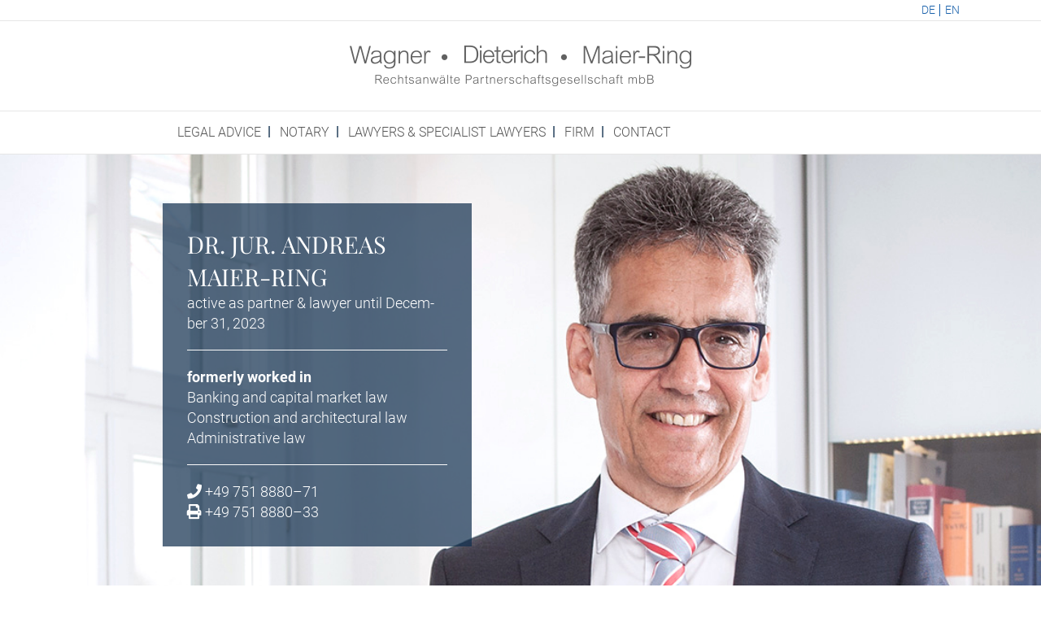

--- FILE ---
content_type: text/html; charset=UTF-8
request_url: https://www.wagner-rae.de/en/lawyers-specialist-lawyers/dr-jur-andreas-maier-ring-en/
body_size: 22306
content:
<!DOCTYPE html>
<html lang="en-GB">
<head>
<meta charset="UTF-8" />
<meta name='viewport' content='width=device-width, initial-scale=1.0' />
<meta http-equiv='X-UA-Compatible' content='IE=edge' />
<link rel="profile" href="https://gmpg.org/xfn/11" />
<meta name='robots' content='index, follow, max-image-preview:large, max-snippet:-1, max-video-preview:-1' />
<link rel="alternate" href="https://www.wagner-rae.de/ihre-spezialisierte-fachanwaelte-aus-ravensburg-fuer-alle-rechtlichen-anliegen/dr-jur-andreas-maier-ring/" hreflang="de" />
<link rel="alternate" href="https://www.wagner-rae.de/en/lawyers-specialist-lawyers/dr-jur-andreas-maier-ring-en/" hreflang="en" />

	<!-- This site is optimized with the Yoast SEO plugin v26.8 - https://yoast.com/product/yoast-seo-wordpress/ -->
	<title>Dr. jur. Andreas Maier-Ring EN | Wagner - Dieterich - Maier-Ring (Anwalt / Notar in Ravensburg)</title>
	<link rel="canonical" href="https://www.wagner-rae.de/en/lawyers-specialist-lawyers/dr-jur-andreas-maier-ring-en/" />
	<meta property="og:locale" content="en_GB" />
	<meta property="og:locale:alternate" content="de_DE" />
	<meta property="og:type" content="article" />
	<meta property="og:title" content="Dr. jur. Andreas Maier-Ring EN | Wagner - Dieterich - Maier-Ring (Anwalt / Notar in Ravensburg)" />
	<meta property="og:description" content="DR. JUR.&nbsp;ANDREAS MAIER-RING act­ive as part­ner &amp; law­yer until Decem­ber 31,&nbsp;2023 formerly worked in Bank­ing and cap­it­al mar­ket&nbsp;law Con­struc­tion and archi­tec­tur­al&nbsp;law Admin­is­trat­ive&nbsp;law +49 751 8880–71 +49 751 8880–33 I have been advising my cli­ents in pro­fes­sion­al cooper­a­tion with Dr. Mar­cus Merkel since 2012. His expert­ise and qual­i­fic­a­tions have always made an indis­pens­able con­tri­bu­tion to solv­ing&hellip;" />
	<meta property="og:url" content="https://www.wagner-rae.de/en/lawyers-specialist-lawyers/dr-jur-andreas-maier-ring-en/" />
	<meta property="og:site_name" content="Wagner - Dieterich - Maier-Ring (Anwalt / Notar in Ravensburg)" />
	<meta property="article:modified_time" content="2024-07-25T14:32:57+00:00" />
	<meta property="og:image" content="https://www.wagner-rae.de/wp-content/uploads/2018/07/wagner-rae-dr-jur-marcus-merkel-anwalt-unterseite-vk_02.jpg" />
	<meta name="twitter:card" content="summary_large_image" />
	<meta name="twitter:label1" content="Estimated reading time" />
	<meta name="twitter:data1" content="2 minutes" />
	<script type="application/ld+json" class="yoast-schema-graph">{"@context":"https://schema.org","@graph":[{"@type":"WebPage","@id":"https://www.wagner-rae.de/en/lawyers-specialist-lawyers/dr-jur-andreas-maier-ring-en/","url":"https://www.wagner-rae.de/en/lawyers-specialist-lawyers/dr-jur-andreas-maier-ring-en/","name":"Dr. jur. Andreas Maier-Ring EN | Wagner - Dieterich - Maier-Ring (Anwalt / Notar in Ravensburg)","isPartOf":{"@id":"https://www.wagner-rae.de/en/#website"},"primaryImageOfPage":{"@id":"https://www.wagner-rae.de/en/lawyers-specialist-lawyers/dr-jur-andreas-maier-ring-en/#primaryimage"},"image":{"@id":"https://www.wagner-rae.de/en/lawyers-specialist-lawyers/dr-jur-andreas-maier-ring-en/#primaryimage"},"thumbnailUrl":"https://www.wagner-rae.de/wp-content/uploads/2018/07/wagner-rae-dr-jur-marcus-merkel-anwalt-unterseite-vk_02.jpg","datePublished":"2018-12-17T07:42:24+00:00","dateModified":"2024-07-25T14:32:57+00:00","breadcrumb":{"@id":"https://www.wagner-rae.de/en/lawyers-specialist-lawyers/dr-jur-andreas-maier-ring-en/#breadcrumb"},"inLanguage":"en-GB","potentialAction":[{"@type":"ReadAction","target":["https://www.wagner-rae.de/en/lawyers-specialist-lawyers/dr-jur-andreas-maier-ring-en/"]}]},{"@type":"ImageObject","inLanguage":"en-GB","@id":"https://www.wagner-rae.de/en/lawyers-specialist-lawyers/dr-jur-andreas-maier-ring-en/#primaryimage","url":"https://www.wagner-rae.de/wp-content/uploads/2018/07/wagner-rae-dr-jur-marcus-merkel-anwalt-unterseite-vk_02.jpg","contentUrl":"https://www.wagner-rae.de/wp-content/uploads/2018/07/wagner-rae-dr-jur-marcus-merkel-anwalt-unterseite-vk_02.jpg"},{"@type":"BreadcrumbList","@id":"https://www.wagner-rae.de/en/lawyers-specialist-lawyers/dr-jur-andreas-maier-ring-en/#breadcrumb","itemListElement":[{"@type":"ListItem","position":1,"name":"Startseite","item":"https://www.wagner-rae.de/en/"},{"@type":"ListItem","position":2,"name":"Law­yers &amp; spe­cial­ist Lawyers","item":"https://www.wagner-rae.de/en/lawyers-specialist-lawyers/"},{"@type":"ListItem","position":3,"name":"Dr. jur. Andreas Maier-Ring EN"}]},{"@type":"WebSite","@id":"https://www.wagner-rae.de/en/#website","url":"https://www.wagner-rae.de/en/","name":"Wagner - Dieterich - Maier-Ring (Anwalt / Notar in Ravensburg)","description":"Wagner RAE - Rechtsanwälte Partnergesellschaft mbB aus Oberschwaben","publisher":{"@id":"https://www.wagner-rae.de/en/#organization"},"potentialAction":[{"@type":"SearchAction","target":{"@type":"EntryPoint","urlTemplate":"https://www.wagner-rae.de/en/?s={search_term_string}"},"query-input":{"@type":"PropertyValueSpecification","valueRequired":true,"valueName":"search_term_string"}}],"inLanguage":"en-GB"},{"@type":"Organization","@id":"https://www.wagner-rae.de/en/#organization","name":"Wagner RAE | Rechtsanwälte und Notare aus Ravensburg","url":"https://www.wagner-rae.de/en/","logo":{"@type":"ImageObject","inLanguage":"en-GB","@id":"https://www.wagner-rae.de/en/#/schema/logo/image/","url":"https://www.wagner-rae.de/wp-content/uploads/2017/08/logo.png","contentUrl":"https://www.wagner-rae.de/wp-content/uploads/2017/08/logo.png","width":415,"height":50,"caption":"Wagner RAE | Rechtsanwälte und Notare aus Ravensburg"},"image":{"@id":"https://www.wagner-rae.de/en/#/schema/logo/image/"}}]}</script>
	<!-- / Yoast SEO plugin. -->


<link rel='dns-prefetch' href='//www.wagner-rae.de' />


<link rel="alternate" type="application/rss+xml" title="Wagner - Dieterich - Maier-Ring (Anwalt / Notar in Ravensburg) &raquo; Feed" href="https://www.wagner-rae.de/en/feed/" />
<link rel="alternate" type="application/rss+xml" title="Wagner - Dieterich - Maier-Ring (Anwalt / Notar in Ravensburg) &raquo; Comments Feed" href="https://www.wagner-rae.de/en/comments/feed/" />
<link rel="alternate" title="oEmbed (JSON)" type="application/json+oembed" href="https://www.wagner-rae.de/wp-json/oembed/1.0/embed?url=https%3A%2F%2Fwww.wagner-rae.de%2Fen%2Flawyers-specialist-lawyers%2Fdr-jur-andreas-maier-ring-en%2F&#038;lang=en" />
<link rel="alternate" title="oEmbed (XML)" type="text/xml+oembed" href="https://www.wagner-rae.de/wp-json/oembed/1.0/embed?url=https%3A%2F%2Fwww.wagner-rae.de%2Fen%2Flawyers-specialist-lawyers%2Fdr-jur-andreas-maier-ring-en%2F&#038;format=xml&#038;lang=en" />
<link rel="preload" href="https://www.wagner-rae.de/wp-content/plugins/bb-plugin/fonts/fontawesome/5.15.4/webfonts/fa-solid-900.woff2" as="font" type="font/woff2" crossorigin="anonymous">
<style id='wp-img-auto-sizes-contain-inline-css'>
img:is([sizes=auto i],[sizes^="auto," i]){contain-intrinsic-size:3000px 1500px}
/*# sourceURL=wp-img-auto-sizes-contain-inline-css */
</style>
<style id='wp-emoji-styles-inline-css'>

	img.wp-smiley, img.emoji {
		display: inline !important;
		border: none !important;
		box-shadow: none !important;
		height: 1em !important;
		width: 1em !important;
		margin: 0 0.07em !important;
		vertical-align: -0.1em !important;
		background: none !important;
		padding: 0 !important;
	}
/*# sourceURL=wp-emoji-styles-inline-css */
</style>
<link rel='stylesheet' id='jquery-bxslider-css' href='https://www.wagner-rae.de/wp-content/plugins/bb-plugin/css/jquery.bxslider.css?ver=2.10.0.6' media='all' />
<link rel='stylesheet' id='font-awesome-5-css' href='https://www.wagner-rae.de/wp-content/plugins/bb-plugin/fonts/fontawesome/5.15.4/css/all.min.css?ver=2.10.0.6' media='all' />
<link rel='stylesheet' id='fl-builder-layout-1849-css' href='https://www.wagner-rae.de/wp-content/uploads/bb-plugin/cache/1849-layout.css?ver=c52090d6d81d8e0a2691f32805aeb040' media='all' />
<link rel='stylesheet' id='menu-image-css' href='https://www.wagner-rae.de/wp-content/plugins/menu-image/includes/css/menu-image.css?ver=3.13' media='all' />
<link rel='stylesheet' id='dashicons-css' href='https://www.wagner-rae.de/wp-includes/css/dashicons.min.css?ver=6.9' media='all' />
<style id='wp-typography-custom-inline-css'>
sub, sup{font-size: 75%;line-height: 100%}sup{vertical-align: 60%}sub{vertical-align: -10%}.amp{font-family: Baskerville, "Goudy Old Style", Palatino, "Book Antiqua", "Warnock Pro", serif;font-size: 1.1em;font-style: italic;font-weight: normal;line-height: 1em}.caps{font-size: 90%}.dquo{margin-left: -0.4em}.quo{margin-left: -0.2em}.pull-single{margin-left: -0.15em}.push-single{margin-right: 0.15em}.pull-double{margin-left: -0.38em}.push-double{margin-right: 0.38em}
/*# sourceURL=wp-typography-custom-inline-css */
</style>
<style id='wp-typography-safari-font-workaround-inline-css'>
body {-webkit-font-feature-settings: "liga";font-feature-settings: "liga";-ms-font-feature-settings: normal;}
/*# sourceURL=wp-typography-safari-font-workaround-inline-css */
</style>
<link rel='stylesheet' id='jquery-magnificpopup-css' href='https://www.wagner-rae.de/wp-content/plugins/bb-plugin/css/jquery.magnificpopup.min.css?ver=2.10.0.6' media='all' />
<link rel='stylesheet' id='bootstrap-css' href='https://www.wagner-rae.de/wp-content/themes/bb-theme/css/bootstrap.min.css?ver=1.7.19.1' media='all' />
<link rel='stylesheet' id='fl-automator-skin-css' href='https://www.wagner-rae.de/wp-content/uploads/bb-theme/skin-694fe070d475c.css?ver=1.7.19.1' media='all' />
<link rel='stylesheet' id='fl-child-theme-css' href='https://www.wagner-rae.de/wp-content/themes/bb-theme-child/style.css?ver=6.9' media='all' />
<link rel='stylesheet' id='pp-animate-css' href='https://www.wagner-rae.de/wp-content/plugins/bbpowerpack/assets/css/animate.min.css?ver=3.5.1' media='all' />
<link rel='stylesheet' id='fl-builder-google-fonts-5e186316c805e7ecd5b6345b1770440e-css' href='//www.wagner-rae.de/wp-content/uploads/omgf/fl-builder-google-fonts-5e186316c805e7ecd5b6345b1770440e/fl-builder-google-fonts-5e186316c805e7ecd5b6345b1770440e.css?ver=1664547509' media='all' />
<script src="https://www.wagner-rae.de/wp-includes/js/jquery/jquery.min.js?ver=3.7.1" id="jquery-core-js"></script>
<script src="https://www.wagner-rae.de/wp-includes/js/jquery/jquery-migrate.min.js?ver=3.4.1" id="jquery-migrate-js"></script>
<link rel="https://api.w.org/" href="https://www.wagner-rae.de/wp-json/" /><link rel="alternate" title="JSON" type="application/json" href="https://www.wagner-rae.de/wp-json/wp/v2/pages/1849" /><link rel="EditURI" type="application/rsd+xml" title="RSD" href="https://www.wagner-rae.de/xmlrpc.php?rsd" />
<meta name="generator" content="WordPress 6.9" />
<link rel='shortlink' href='https://www.wagner-rae.de/?p=1849' />
		<script>
			var bb_powerpack = {
				version: '2.40.10',
				getAjaxUrl: function() { return atob( 'aHR0cHM6Ly93d3cud2FnbmVyLXJhZS5kZS93cC1hZG1pbi9hZG1pbi1hamF4LnBocA==' ); },
				callback: function() {},
				mapMarkerData: {},
				post_id: '1849',
				search_term: '',
				current_page: 'https://www.wagner-rae.de/en/lawyers-specialist-lawyers/dr-jur-andreas-maier-ring-en/',
				conditionals: {
					is_front_page: false,
					is_home: false,
					is_archive: false,
					current_post_type: '',
					is_tax: false,
										is_author: false,
					current_author: false,
					is_search: false,
									}
			};
		</script>
		<script id="fl-theme-custom-js">function waitForElement(selector, callback, interval = 100, timeout = 5000) {
    const startTime = Date.now();

    function check() {
        const element = document.querySelector(selector);
        if (element) {
            callback(element);
        } else if (Date.now() - startTime < timeout) {
            setTimeout(check, interval);
        } else {
            console.error(`Element ${selector} nicht gefunden.`);
        }
    }

    check();
}

waitForElement('#CookieBoxTextHeadline', function (heading) {
    heading.setAttribute('aria-level', '1');
});
</script>
<!-- Matomo -->
<script type="text/javascript">
  var _paq = window._paq || [];
  /* tracker methods like "setCustomDimension" should be called before "trackPageView" */
  _paq.push(["disableCookies"]);
  _paq.push(['trackPageView']);
  _paq.push(['enableLinkTracking']);
  (function() {
    var u="//matomo.wagner-rae.de/";
    _paq.push(['setTrackerUrl', u+'matomo.php']);
    _paq.push(['setSiteId', '1']);
    var d=document, g=d.createElement('script'), s=d.getElementsByTagName('script')[0];
    g.type='text/javascript'; g.async=true; g.defer=true; g.src=u+'matomo.js'; s.parentNode.insertBefore(g,s);
  })();
</script>
<!-- End Matomo Code -->
</head>
<body class="wp-singular page-template-default page page-id-1849 page-child parent-pageid-1735 wp-theme-bb-theme wp-child-theme-bb-theme-child fl-builder fl-builder-2-10-0-6 fl-theme-1-7-19-1 fl-no-js fl-framework-bootstrap fl-preset-default fl-full-width fl-shrink fl-submenu-toggle" itemscope="itemscope" itemtype="https://schema.org/WebPage">
<a aria-label="Skip to content" class="fl-screen-reader-text" href="#fl-main-content">Skip to content</a><div class="fl-page">
	<div class="fl-page-bar">
	<div class="fl-page-bar-container container">
		<div class="fl-page-bar-row fl-row-content fl-row-fixed-width">
			<div class="col-sm-6 col-md-6 text-left clearfix"><div class="fl-page-bar-text fl-page-bar-text-1"></div></div>			<div class="col-sm-6 col-md-6 text-right clearfix">		<nav class="top-bar-nav" aria-label="Top Bar Menu" itemscope="itemscope" itemtype="https://schema.org/SiteNavigationElement" role="navigation">
			<ul id="menu-language-switcher" class="fl-page-bar-nav nav navbar-nav menu"><li id="menu-item-1727-de" class="lang-item lang-item-18 lang-item-de lang-item-first menu-item menu-item-type-custom menu-item-object-custom menu-item-1727-de nav-item"><a href="https://www.wagner-rae.de/ihre-spezialisierte-fachanwaelte-aus-ravensburg-fuer-alle-rechtlichen-anliegen/dr-jur-andreas-maier-ring/" hreflang="de-DE" lang="de-DE" class="nav-link">DE</a></li>
<li id="menu-item-1727-en" class="lang-item lang-item-21 lang-item-en current-lang menu-item menu-item-type-custom menu-item-object-custom menu-item-1727-en nav-item"><a href="https://www.wagner-rae.de/en/lawyers-specialist-lawyers/dr-jur-andreas-maier-ring-en/" hreflang="en-GB" lang="en-GB" class="nav-link">EN</a></li>
</ul></nav></div>		</div>
	</div>
</div><!-- .fl-page-bar --><header class="fl-page-header fl-page-header-primary fl-page-nav-centered fl-page-nav-toggle-icon fl-page-nav-toggle-visible-mobile" itemscope="itemscope" itemtype="http://schema.org/WPHeader">
	<div class="fl-page-header-wrap">
		<div class="fl-page-header-container container">
			<div class="fl-page-header-row row">
				<div class="col-md-12 fl-page-header-logo-col">
					<div class="fl-page-header-logo" itemscope="itemscope" itemtype="http://schema.org/Organization">
						<a href="https://www.wagner-rae.de/en/" itemprop="url"><img class="fl-logo-img" loading="false" data-no-lazy="1"   itemscope itemtype="https://schema.org/ImageObject" src="https://www.wagner-rae.de/wp-content/uploads/2017/09/anwaltskanzlei-wagner-dieterich-maier-ring-logo.png" data-retina="https://www.wagner-rae.de/wp-content/uploads/2017/09/anwaltskanzlei-wagner-dieterich-maier-ring-logo-retina.png" title="" width="420" data-width="420" height="50" data-height="50" alt="Wagner - Dieterich - Maier-Ring (Anwalt / Notar in Ravensburg)" /><meta itemprop="name" content="Wagner - Dieterich - Maier-Ring (Anwalt / Notar in Ravensburg)" /></a>
					</div>
				</div>
			</div>
		</div>
	</div>
	<div class="fl-page-nav-wrap">
		<div class="fl-nav-fixed-width">
			<div class="fl-page-nav-container container">
				<nav class="fl-page-nav fl-nav navbar navbar-default" itemscope="itemscope" itemtype="http://schema.org/SiteNavigationElement">
					<button type="button" class="navbar-toggle" data-toggle="collapse" data-target=".fl-page-nav-collapse">
						<span><i class="fas fa-bars" aria-hidden="true"></i><span class="sr-only">Menu</span></span>
					</button>
					<div class="fl-page-nav-collapse collapse navbar-collapse">
						<ul id="menu-mainmenu" class="nav navbar-nav menu"><li id="menu-item-1782" class="menu-item menu-item-type-post_type menu-item-object-page menu-item-has-children menu-item-1782 nav-item"><a href="https://www.wagner-rae.de/en/legal-advice/" class="nav-link">Leg­al advice</a>
<ul class="sub-menu">
	<li id="menu-item-1783" class="menu-item menu-item-type-post_type menu-item-object-page menu-item-1783 nav-item"><a href="https://www.wagner-rae.de/en/medium-sized-businesses/" class="nav-link">Medi­um-sized businesses</a></li>
	<li id="menu-item-1784" class="menu-item menu-item-type-post_type menu-item-object-page menu-item-1784 nav-item"><a href="https://www.wagner-rae.de/en/construction-and-real-estate/" class="nav-link">Con­struc­tion and real estate</a></li>
	<li id="menu-item-1785" class="menu-item menu-item-type-post_type menu-item-object-page menu-item-1785 nav-item"><a href="https://www.wagner-rae.de/en/contract-drafting/" class="nav-link">Con­tract drafting</a></li>
	<li id="menu-item-1786" class="menu-item menu-item-type-post_type menu-item-object-page menu-item-1786 nav-item"><a href="https://www.wagner-rae.de/en/administration-and-public-law/" class="nav-link">Admin­is­tra­tion and pub­lic&nbsp;law</a></li>
</ul>
</li>
<li id="menu-item-1787" class="menu-item menu-item-type-post_type menu-item-object-page menu-item-1787 nav-item"><a href="https://www.wagner-rae.de/en/notary/" class="nav-link">Not­ary</a></li>
<li id="menu-item-1788" class="menu-item menu-item-type-post_type menu-item-object-page current-page-ancestor menu-item-1788 nav-item"><a href="https://www.wagner-rae.de/en/lawyers-specialist-lawyers/" class="nav-link">Law­yers &amp; spe­cial­ist Lawyers</a></li>
<li id="menu-item-1789" class="menu-item menu-item-type-post_type menu-item-object-page menu-item-1789 nav-item"><a href="https://www.wagner-rae.de/en/firm/" class="nav-link">Firm</a></li>
<li id="menu-item-1791" class="menu-item menu-item-type-post_type menu-item-object-page menu-item-1791 nav-item"><a href="https://www.wagner-rae.de/en/contact/" class="nav-link">Con­tact</a></li>
</ul>					</div>
				</nav>
			</div>
		</div>
	</div>
</header><!-- .fl-page-header -->	<div id="fl-main-content" class="fl-page-content" itemprop="mainContentOfPage" role="main">

		
<div class="fl-content-full container">
	<div class="row">
		<div class="fl-content col-md-12">
			<article class="fl-post post-1849 page type-page status-publish hentry" id="fl-post-1849" itemscope="itemscope" itemtype="https://schema.org/CreativeWork">

			<div class="fl-post-content clearfix" itemprop="text">
		<div class="fl-builder-content fl-builder-content-1849 fl-builder-content-primary fl-builder-global-templates-locked" data-post-id="1849"><div class="fl-row fl-row-full-width fl-row-bg-none fl-node-5b2a4128348ff fl-row-default-height fl-row-align-center" data-node="5b2a4128348ff">
	<div class="fl-row-content-wrap">
						<div class="fl-row-content fl-row-full-width fl-node-content">
		
<div class="fl-col-group fl-node-5b2a41283484c" data-node="5b2a41283484c">
			<div class="fl-col fl-node-5b2a41283488a fl-col-bg-color" data-node="5b2a41283488a">
	<div class="fl-col-content fl-node-content"><div class="fl-module fl-module-content-slider fl-node-5b2a4128348c5" data-node="5b2a4128348c5" role="region" aria-label="Content Slider">
	<div class="fl-module-content fl-node-content">
		<div class="fl-content-slider">
		<div class="fl-content-slider-wrapper">
				<div class="fl-slide fl-slide-0 fl-slide-text-left">
			<div class="fl-slide-bg-photo"></div>			<div class="fl-slide-foreground clearfix">
				<div class="fl-slide-content-wrap"><div class="fl-slide-content"><div class="fl-slide-text"><h1>DR. JUR.&nbsp;ANDREAS MAIER-RING</h1>
<p>act­ive as part­ner &amp; law­yer until Decem­ber 31,&nbsp;2023</p>
<hr>
<p><strong>formerly worked in</strong><br>
Bank­ing and cap­it­al mar­ket&nbsp;law<br>
Con­struc­tion and archi­tec­tur­al&nbsp;law<br>
Admin­is­trat­ive&nbsp;law</p>
<hr>
<p><i class="fa fa-phone" aria-hidden="true"></i> +49 751 8880–71<br>
<i class="fa fa-print" aria-hidden="true"></i> +49 751 8880–33</p>
</div></div></div>			</div>
		</div>
		</div>
	<div class="fl-clear"></div>
</div>
	</div>
</div>
</div>
</div>
	</div>
		</div>
	</div>
</div>
<div class="fl-row fl-row-fixed-width fl-row-bg-none fl-node-5b2a41310bdb5 fl-row-default-height fl-row-align-center" data-node="5b2a41310bdb5">
	<div class="fl-row-content-wrap">
						<div class="fl-row-content fl-row-fixed-width fl-node-content">
		
<div class="fl-col-group fl-node-5b2a41310b82d" data-node="5b2a41310b82d">
			<div class="fl-col fl-node-5b2a41310b96d fl-col-bg-color" data-node="5b2a41310b96d">
	<div class="fl-col-content fl-node-content"><div class="fl-module fl-module-rich-text fl-node-1m80q3h2dycb" data-node="1m80q3h2dycb">
	<div class="fl-module-content fl-node-content">
		<div class="fl-rich-text">
	<p>I have been advising my cli­ents in pro­fes­sion­al cooper­a­tion with Dr. Mar­cus Merkel since 2012. His expert­ise and qual­i­fic­a­tions have always made an indis­pens­able con­tri­bu­tion to solv­ing my cli­ents’ cases. Due to our intens­ive and long-stand­ing cooper­a­tion, I can express both my abso­lute trust in Dr. Mar­cus Merkel and my unre­served recom­mend­a­tion. Dr. Merkel took over my depart­ment on 1.1.2024 and will be happy to assist you with your concerns.</p>
<p>Dr. Mar­cus Merkel is avail­able to answer any ques­tions you may&nbsp;have.</p>
<p>(Please con­tact Dr. Mar­cus Merkel via the con­tact options below if you have any ques­tions or concerns).</p>
</div>
	</div>
</div>
</div>
</div>
	</div>

<div class="fl-col-group fl-node-a49zc7qgmv8y" data-node="a49zc7qgmv8y">
			<div class="fl-col fl-node-gpaox072lzc6 fl-col-bg-color fl-col-has-cols" data-node="gpaox072lzc6">
	<div class="fl-col-content fl-node-content">
<div class="fl-col-group fl-node-gym1fnt97icx fl-col-group-nested fl-col-group-equal-height fl-col-group-align-top" data-node="gym1fnt97icx">
			<div class="fl-col fl-node-p6g0wcria8fs fl-col-bg-color fl-col-small" data-node="p6g0wcria8fs">
	<div class="fl-col-content fl-node-content"><div class="fl-module fl-module-photo fl-node-rgjpa3zwq290" data-node="rgjpa3zwq290">
	<div class="fl-module-content fl-node-content">
		<div role="figure" class="fl-photo fl-photo-align-center" itemscope itemtype="https://schema.org/ImageObject">
	<div class="fl-photo-content fl-photo-img-jpg">
				<img fetchpriority="high" decoding="async" class="fl-photo-img wp-image-702 size-full" src="https://www.wagner-rae.de/wp-content/uploads/2018/07/wagner-rae-dr-jur-marcus-merkel-anwalt-unterseite-vk_02.jpg" alt="wagner-rae-dr-jur-marcus-merkel-anwalt-unterseite-vk_02" height="621" width="948" title="wagner-rae-dr-jur-marcus-merkel-anwalt-unterseite-vk_02" itemprop="image" srcset="https://www.wagner-rae.de/wp-content/uploads/2018/07/wagner-rae-dr-jur-marcus-merkel-anwalt-unterseite-vk_02.jpg 948w, https://www.wagner-rae.de/wp-content/uploads/2018/07/wagner-rae-dr-jur-marcus-merkel-anwalt-unterseite-vk_02-300x197.jpg 300w, https://www.wagner-rae.de/wp-content/uploads/2018/07/wagner-rae-dr-jur-marcus-merkel-anwalt-unterseite-vk_02-768x503.jpg 768w, https://www.wagner-rae.de/wp-content/uploads/2018/07/wagner-rae-dr-jur-marcus-merkel-anwalt-unterseite-vk_02-24x16.jpg 24w, https://www.wagner-rae.de/wp-content/uploads/2018/07/wagner-rae-dr-jur-marcus-merkel-anwalt-unterseite-vk_02-36x24.jpg 36w, https://www.wagner-rae.de/wp-content/uploads/2018/07/wagner-rae-dr-jur-marcus-merkel-anwalt-unterseite-vk_02-48x31.jpg 48w" sizes="(max-width: 948px) 100vw, 948px">
					</div>
	</div>
	</div>
</div>
</div>
</div>
			<div class="fl-col fl-node-y41var27t6cz fl-col-bg-color fl-col-small" data-node="y41var27t6cz">
	<div class="fl-col-content fl-node-content"><div class="fl-module fl-module-rich-text fl-node-jib631ahfg5w" data-node="jib631ahfg5w">
	<div class="fl-module-content fl-node-content">
		<div class="fl-rich-text">
	<h3><span style="font-size: 29px;">DR. JUR. MAR­CUS MERKEL</span></h3>
<p>Part­ner, lawyer</p>
<hr>
<p><strong>Spe­cial­ist lawyer</strong><br>
Con­struc­tion and archi­tec­tur­al&nbsp;law<br>
Admin­is­trat­ive&nbsp;law</p>
<hr>
<p><i class="fa fa-phone" aria-hidden="true"></i> +49 751 8880–71<br>
<i class="fa fa-print" aria-hidden="true"></i> +49 751 8880–33<br>
<i class="fa fa-envelope-o" aria-hidden="true"></i> <a href="mailto:merkel@wagner-rae.de">merkel@wagner-rae.de</a></p>
</div>
	</div>
</div>
</div>
</div>
	</div>
</div>
</div>
	</div>

<div class="fl-col-group fl-node-5b2a41310b7ea" data-node="5b2a41310b7ea">
			<div class="fl-col fl-node-5b2a41310b8ed fl-col-bg-color" data-node="5b2a41310b8ed">
	<div class="fl-col-content fl-node-content"><div class="fl-module fl-module-heading fl-node-phslvdmwaz9e ueberschrift-anwalt" data-node="phslvdmwaz9e">
	<div class="fl-module-content fl-node-content">
		<h2 class="fl-heading">
		<span class="fl-heading-text">Fields of expertise</span>
	</h2>
	</div>
</div>
<div class="fl-module fl-module-accordion fl-node-5c07f2c65fcdc akkordeon" data-node="5c07f2c65fcdc">
	<div class="fl-module-content fl-node-content">
		
<div class="fl-accordion fl-accordion-medium fl-accordion-collapse">
				<div class="fl-accordion-item ">
				<div class="fl-accordion-button">

					
					<a role="heading" aria-level="2" tabindex="-1" id="fl-accordion-5c07f2c65fcdc-label-0" class="fl-accordion-button-label">Archi­tec­tur­al&nbsp;law</a>

											<a role="button" tabindex="0" id="fl-accordion-5c07f2c65fcdc-icon-0" class="fl-accordion-button-icon fl-accordion-button-icon-right " aria-expanded="false" aria-controls="fl-accordion-5c07f2c65fcdc-panel-0"><i class="fl-accordion-button-icon fas fa-plus"><span class="sr-only">Expand</span></i></a>
					
				</div>
				<div class="fl-accordion-content fl-clearfix" role="region" id="fl-accordion-5c07f2c65fcdc-panel-0" aria-labelledby="fl-accordion-5c07f2c65fcdc-label-0" aria-hidden="true">
					<p><link rel="stylesheet" id="fl-builder-google-fonts-5f38d26f46bf0cf1fabd2412e20dde9e-css" href="//www.wagner-rae.de/wp-content/uploads/omgf/fl-builder-google-fonts-5f38d26f46bf0cf1fabd2412e20dde9e/fl-builder-google-fonts-5f38d26f46bf0cf1fabd2412e20dde9e.css?ver=1664547509" media="all">
<style id="fl-builder-layout-1914-inline-css">
.fl-builder-content .fl-rich-text strong {font-weight: bold;}.fl-module.fl-rich-text p:last-child {margin-bottom: 0;}.fl-builder-edit .fl-module.fl-rich-text p:not(:has(~ *:not(.fl-block-overlay))) {margin-bottom: 0;} .fl-node-5c176c2fb88f3 > .fl-module-content {margin-top:0px;}
/*# sourceURL=fl-builder-layout-1914-inline-css */
</style>
</p><div class="fl-builder-content fl-builder-content-1914 fl-builder-template fl-builder-module-template fl-builder-global-templates-locked" data-post-id="1914"><div class="fl-module fl-module-rich-text fl-node-5c176c2fb88f3" data-node="5c176c2fb88f3">
	<div class="fl-module-content fl-node-content">
		<div class="fl-rich-text">
	<h3>In the con­struc­tion sec­tor, rising tech­nic­al stand­ards and leg­al require­ments lead to a clear increase in the ser­vices of archi­tects at the plan­ning and exe­cu­tion levels. Both con­tract­ors and cli­ents find them­selves exposed to an increased num­ber of inter­face risks that endanger the suc­cess­ful course of pro­jects. This poten­tial for con­flict can be defused: for­ward-look­ing leg­al advice and con­tract draft­ing cre­ate a safe pro­ject basis for all parties.</h3>
<p>We offer you advice in all mat­ters con­cern­ing agree­ments with archi­tects, engin­eers or pro­ject man­agers. You can rely on the con­struc­tion-related expert­ise and leg­al foresight of our experts in archi­tec­tur­al law in the nego­ti­ation, draft­ing and review­ing of con­tracts. We sup­port typ­ic­al prob­lems such as remu­ner­a­tion and liab­il­ity issues from the draft agree­ment to sup­ple­ment­ary agree­ments in a solu­tion-ori­ented man­ner. In doing so, we always fol­low the prac­tic­al and eco­nom­ic require­ments of con­struc­tion work; we prefer timely avoid­ance of con­flicts and the extraju­di­cial set­tle­ment of con­flicts of interest wherever pos­sible. Our firm is author­ised for the <a href="/en/legal-advice/arbitration-in-construction-matters/">medi­ation of con­struc­tion mat­ters</a> and also rep­res­ents you in arbit­ra­tion pro­ceed­ings in a leg­al capacity.</p>
<h3>Our key ser­vices in archi­tec­tur­al&nbsp;law</h3>
<ul>
<li>Advice on con­trac­tu­al issues, espe­cially on:</li>
<li>the form­a­tion and ter­min­a­tion of the contract,</li>
<li>the poten­tial invalid­ity of the con­tract, as well as the review­ing of viol­a­tions against leg­al provisions</li>
<li>the scope of ser­vices and pre­cise details of the contract</li>
<li>replace­ment orders</li>
<li>Advice on remu­ner­a­tion mat­ters, espe­cially in rela­tion&nbsp;to:<br>
— remu­ner­a­tion bands and remu­ner­a­tion&nbsp;rates<br>
— the ser­vice phases<br>
— the arrange­ment of a flat fee or hourly fee<br>
— the min­im­um and max­im­um rates of the&nbsp;HOAI<br>
— the chargeable costs of a con­struc­tion project<br>
— the pos­sible arrange­ment of a per­form­ance&nbsp;fee<br>
— all spe­cial issues con­cern­ing remu­ner­a­tion, espe­cially in the case of plan­ning changes or a rejec­ted plan­ning application<br>
— the final invoice and matur­ity of the&nbsp;claim<br>
— any action for the recov­ery of fees sub­mit­ted by the architect</li>
<li>Advice on liab­il­ity issues, includ­ing the judi­cial and extraju­di­cial rep­res­ent­a­tion of archi­tects, engin­eers, pro­ject man­agers and their liab­il­ity insurers</li>
</ul>
</div>
	</div>
</div>
</div>
				</div>
			</div>
						<div class="fl-accordion-item ">
				<div class="fl-accordion-button">

					
					<a role="heading" aria-level="2" tabindex="-1" id="fl-accordion-5c07f2c65fcdc-label-1" class="fl-accordion-button-label">Con­struc­tion&nbsp;law</a>

											<a role="button" tabindex="0" id="fl-accordion-5c07f2c65fcdc-icon-1" class="fl-accordion-button-icon fl-accordion-button-icon-right " aria-expanded="false" aria-controls="fl-accordion-5c07f2c65fcdc-panel-1"><i class="fl-accordion-button-icon fas fa-plus"><span class="sr-only">Expand</span></i></a>
					
				</div>
				<div class="fl-accordion-content fl-clearfix" role="region" id="fl-accordion-5c07f2c65fcdc-panel-1" aria-labelledby="fl-accordion-5c07f2c65fcdc-label-1" aria-hidden="true">
					<p><link rel="stylesheet" id="fl-builder-layout-1940-css" href="https://www.wagner-rae.de/wp-content/uploads/bb-plugin/cache/1940-layout-partial.css?ver=2394df1991175d57f7e85028475ca38b" media="all">
</p><div class="fl-builder-content fl-builder-content-1940 fl-builder-template fl-builder-module-template fl-builder-global-templates-locked" data-post-id="1940"><div class="fl-module fl-module-rich-text fl-node-5c177105418f6" data-node="5c177105418f6">
	<div class="fl-module-content fl-node-content">
		<div class="fl-rich-text">
	<h3>Urb­an devel­op­ment plan­ning not­ably includes form­al and con­tent-related require­ments in the pro­cess of draw­ing up the plans, the pro­ced­ure, the pos­sib­il­it­ies for par­ti­cip­a­tion and leg­al pro­tec­tion, as well as the imple­ment­a­tion and safe­guard­ing of the plan­ning. Sec­tor­al plan­ning law cov­ers the plan­ning of spa­tially-rel­ev­ant pro­jects such as roads and motorways.</h3>
<p>Plan­ning law par­tic­u­larly involves con­flicts con­cern­ing pol­lu­tion con­trol laws in urb­an devel­op­ment plan­ning (such as noise asso­ci­ated with sports, leis­ure activ­it­ies, industry and traffic), envir­on­ment­al con­sid­er­a­tions (espe­cially nature con­ser­va­tion issues) in spe­cial­ist plan­ning (such as in plan­ning per­mis­sion for roads or air­ports), as well as the rela­tion­ship between con­struc­tion plan­ning and trade laws (such as the licens­ing law legit­im­acy of enter­tain­ment facilities).</p>
<p>We advise private indi­vidu­als, busi­nesses and com­munit­ies on the entire plan­ning process.</p>
</div>
	</div>
</div>
</div>
				</div>
			</div>
						<div class="fl-accordion-item ">
				<div class="fl-accordion-button">

					
					<a role="heading" aria-level="2" tabindex="-1" id="fl-accordion-5c07f2c65fcdc-label-2" class="fl-accordion-button-label">Bank­ing and cap­it­al mar­ket&nbsp;law</a>

											<a role="button" tabindex="0" id="fl-accordion-5c07f2c65fcdc-icon-2" class="fl-accordion-button-icon fl-accordion-button-icon-right " aria-expanded="false" aria-controls="fl-accordion-5c07f2c65fcdc-panel-2"><i class="fl-accordion-button-icon fas fa-plus"><span class="sr-only">Expand</span></i></a>
					
				</div>
				<div class="fl-accordion-content fl-clearfix" role="region" id="fl-accordion-5c07f2c65fcdc-panel-2" aria-labelledby="fl-accordion-5c07f2c65fcdc-label-2" aria-hidden="true">
					<p><link rel="stylesheet" id="fl-builder-layout-1932-css" href="https://www.wagner-rae.de/wp-content/uploads/bb-plugin/cache/1932-layout-partial.css?ver=d36b1cd021764b3041937e361820d822" media="all">
</p><div class="fl-builder-content fl-builder-content-1932 fl-builder-template fl-builder-module-template fl-builder-global-templates-locked" data-post-id="1932"><div class="fl-module fl-module-rich-text fl-node-5c176f821c5e7" data-node="5c176f821c5e7">
	<div class="fl-module-content fl-node-content">
		<div class="fl-rich-text">
	<h3>Hardly any leg­al field is cur­rently sub­jec­ted to as many changes as bank­ing law. The speed of the digit­al revolu­tion has­n’t stopped at the fin­an­cial sys­tem. New trans­ac­tion tech­no­lo­gies and stricter reg­u­la­tions keep fin­an­cial ser­vice pro­viders on their toes. Con­sumers are faced with increas­ingly com­plex fin­an­cial issues and products. And the leg­al chal­lenges grow espe­cially for busi­nesses act­ive on the cap­it­al market.</h3>
<p>We advise banks, sav­ings banks, inde­pend­ent invest­ment advisors and invest­ment brokers on all mat­ters con­cern­ing bank­ing law, be these reg­u­lat­ory, organ­isa­tion­al or oper­a­tion­al issues. As a private indi­vidu­al, we sup­port you in the pro­cessing and guar­an­tee of loans, or by review­ing claims for dam­ages in the case of illi­cit invest­ment advice. Our soli­cit­ors in bank­ing and cap­it­al mar­ket law assist you with effect­ive solu­tions; from extraju­di­cial nego­ti­ation up to rep­res­ent­a­tion in lawsuits.</p>
<h3>Our key ser­vices in bank­ing and cap­it­al mar­ket&nbsp;law</h3>
<ul>
<li>Mat­ters of col­lat­er­al for loans (land charges, mort­gages, guar­an­tees,&nbsp;etc.)</li>
<li>Set­tle­ment of pay­ments (cheque trans­ac­tions, EC cards, Inter­net bank­ing, cred­it cards, cred­it trans­fers,&nbsp;etc.)</li>
<li>Types of loans and loan agreements</li>
<li>Gen­er­al terms and con­di­tions of&nbsp;banks</li>
<li>Prob­lems with invest­ment advice, includ­ing oblig­a­tions to provide cla­ri­fic­a­tion and information</li>
<li>Set­tle­ment of failed investments</li>
</ul>
</div>
	</div>
</div>
</div>
				</div>
			</div>
						<div class="fl-accordion-item ">
				<div class="fl-accordion-button">

					
					<a role="heading" aria-level="2" tabindex="-1" id="fl-accordion-5c07f2c65fcdc-label-3" class="fl-accordion-button-label">Com­pany&nbsp;law</a>

											<a role="button" tabindex="0" id="fl-accordion-5c07f2c65fcdc-icon-3" class="fl-accordion-button-icon fl-accordion-button-icon-right " aria-expanded="false" aria-controls="fl-accordion-5c07f2c65fcdc-panel-3"><i class="fl-accordion-button-icon fas fa-plus"><span class="sr-only">Expand</span></i></a>
					
				</div>
				<div class="fl-accordion-content fl-clearfix" role="region" id="fl-accordion-5c07f2c65fcdc-panel-3" aria-labelledby="fl-accordion-5c07f2c65fcdc-label-3" aria-hidden="true">
					<p></p><div class="fl-builder-content fl-builder-content-1961 fl-builder-template fl-builder-module-template fl-builder-global-templates-locked" data-post-id="1961"><div class="fl-module fl-module-rich-text fl-node-5c1776a06a319" data-node="5c1776a06a319">
	<div class="fl-module-content fl-node-content">
		<div class="fl-rich-text">
	<h3>Com­pany law-related mat­ters, such as those that arise in the found­ing, reor­gan­isa­tion and dis­sol­u­tion of busi­nesses, have long played a cent­ral role in our day-to-day coun­selling prac­tice. Exper­i­ence makes the dif­fer­ence: pro­cesses in busi­ness devel­op­ment are com­plex and require spe­cial know­ledge of both the leg­al and eco­nom­ic relationships.</h3>
<p>Through spe­cial­ist law­yer-related spe­cial­isa­tion in com­mer­cial and com­pany law, as well as fur­ther rel­ev­ant leg­al fields, you are in good hands with us as a busi­ness own­er in every respect. Our firm fully sup­ports you in all leg­al mat­ters of busi­ness devel­op­ment and oper­a­tion­al day-to-day busi­ness. We rep­res­ent you both extraju­di­cially and in judi­cial proceedings.</p>
<p>We even sup­port you in the pur­chase and sale of com­mer­cial trans­ac­tions, busi­nesses and share­hold­ings, as well as in the pro­cure­ment of cap­it­al. We are also happy to assist you in Com­mer­cial Register regis­tra­tion and dere­gis­tra­tion formalities.</p>
<p><strong>Our key ser­vices in com­pany&nbsp;law</strong></p>
<ul>
<li>Advice on choice of leg­al struc­ture and com­pany incorporation</li>
<li>Advice on struc­tur­ing mat­ters related to incor­por­ated com­pan­ies (GmbH, AG) and part­ner­ships (GbR, StGes, OHG,&nbsp;KG)</li>
<li>Assist­ance in pro­cesses of trans­form­a­tion (restruc­tur­ing and reor­gan­isa­tion through mer­gers, split­ting, changes in leg­al form or trans­fer of assets)</li>
<li>Amend­ments to bylaws</li>
<li>Not­ar­isa­tion of share­hold­er resolutions</li>
<li>Advice on cap­it­al meas­ures and ini­tial pub­lic offer­ings, acquis­i­tion and divestit­ure of com­pany shares</li>
<li>Liquid­a­tion and dis­sol­u­tion of the company</li>
<li>Regis­tra­tion in the Com­mer­cial Register and Register of Associations</li>
<li>Com­mer­cial Register powers of attorney</li>
</ul>
</div>
	</div>
</div>
</div>
				</div>
			</div>
						<div class="fl-accordion-item ">
				<div class="fl-accordion-button">

					
					<a role="heading" aria-level="2" tabindex="-1" id="fl-accordion-5c07f2c65fcdc-label-4" class="fl-accordion-button-label">Com­mer­cial&nbsp;law</a>

											<a role="button" tabindex="0" id="fl-accordion-5c07f2c65fcdc-icon-4" class="fl-accordion-button-icon fl-accordion-button-icon-right " aria-expanded="false" aria-controls="fl-accordion-5c07f2c65fcdc-panel-4"><i class="fl-accordion-button-icon fas fa-plus"><span class="sr-only">Expand</span></i></a>
					
				</div>
				<div class="fl-accordion-content fl-clearfix" role="region" id="fl-accordion-5c07f2c65fcdc-panel-4" aria-labelledby="fl-accordion-5c07f2c65fcdc-label-4" aria-hidden="true">
					<p></p><div class="fl-builder-content fl-builder-content-1997 fl-builder-template fl-builder-module-template fl-builder-global-templates-locked" data-post-id="1997"><div class="fl-module fl-module-rich-text fl-node-5c177bf85e40a" data-node="5c177bf85e40a">
	<div class="fl-module-content fl-node-content">
		<div class="fl-rich-text">
	<h3>Glob­al­isa­tion and digit­isa­tion have immensely changed the require­ments in trade. Intens­i­fied com­pet­i­tion, world­wide move­ment of goods and data, as well as com­plic­ated leg­al frame­works require care­fully designed dis­tri­bu­tion sys­tems and con­trac­tu­al arrange­ments. We help our cli­ents to com­pete on the dynam­ic mar­kets, to act in com­pli­ance with the law, and to suc­cess­fully fur­ther devel­op their busi­ness models.</h3>
<p>From our day-to-day work, we know the pro­cesses in com­mer­cial enter­prises in many dif­fer­ent sec­tors and identi­fy with the eco­nom­ic object­ives of our cli­ents. Our spe­cial­ist law­yers in com­mer­cial and com­pany law are exper­i­enced prac­ti­tion­ers who are both famil­i­ar with the pur­chase and sup­ply rela­tion­ships between busi­nesses at dif­fer­ent trade levels and with those of end customers.</p>
<p>We sup­port you with com­pet­ent advice through­out the entire value-added chain, under­take con­trac­tu­al arrange­ments, assert your claims or defend against unjus­ti­fied claims. Depend­ing on the issue, our spe­cial­ised law­yers in anti­trust, trade­mark and com­pet­i­tion law, as well as those in IT law and data pro­tec­tion, are happy to be at your disposal.</p>
<h3>Our key ser­vices in com­mer­cial&nbsp;law</h3>
<ul>
<li>Advice on the build­ing, expan­sion and restruc­tur­ing of dis­tri­bu­tion systems</li>
<li>Draft­ing and set­tle­ment of dis­tri­bu­tion con­tracts (agency con­tracts, dis­trib­ut­or agree­ments, fran­chise contracts)</li>
<li>Licens­ing agree­ments, cooper­a­tion and qual­ity assur­ance agreements</li>
<li>Pro­cur­a­tion and powers of attorney</li>
<li>Draft­ing and review­ing of gen­er­al terms and con­di­tions, con­di­tions of pur­chase and terms of delivery</li>
<li>Advice and rep­res­ent­a­tion in war­ranty and liab­il­ity issues</li>
<li>Defence against and enforce­ment of claims (accept­ance cri­ter­ia, liab­il­ity for defects, product liab­il­ity, con­trac­tu­al penalties)</li>
</ul>
</div>
	</div>
</div>
</div>
				</div>
			</div>
						<div class="fl-accordion-item ">
				<div class="fl-accordion-button">

					
					<a role="heading" aria-level="2" tabindex="-1" id="fl-accordion-5c07f2c65fcdc-label-5" class="fl-accordion-button-label">Pol­lu­tion con­trol&nbsp;law</a>

											<a role="button" tabindex="0" id="fl-accordion-5c07f2c65fcdc-icon-5" class="fl-accordion-button-icon fl-accordion-button-icon-right " aria-expanded="false" aria-controls="fl-accordion-5c07f2c65fcdc-panel-5"><i class="fl-accordion-button-icon fas fa-plus"><span class="sr-only">Expand</span></i></a>
					
				</div>
				<div class="fl-accordion-content fl-clearfix" role="region" id="fl-accordion-5c07f2c65fcdc-panel-5" aria-labelledby="fl-accordion-5c07f2c65fcdc-label-5" aria-hidden="true">
					<p><link rel="stylesheet" id="fl-builder-layout-2011-css" href="https://www.wagner-rae.de/wp-content/uploads/bb-plugin/cache/2011-layout-partial.css?ver=1c3b1ca6a7155f9bb87e03dec618a4d4" media="all">
</p><div class="fl-builder-content fl-builder-content-2011 fl-builder-template fl-builder-module-template fl-builder-global-templates-locked" data-post-id="2011"><div class="fl-module fl-module-rich-text fl-node-5c177fbd504de" data-node="5c177fbd504de">
	<div class="fl-module-content fl-node-content">
		<div class="fl-rich-text">
	<p>Pol­lu­tion con­trol law is one of the core leg­al fields of envir­on­ment­al pro­tec­tion. Pol­lu­tion includes actions on people, anim­als and plants, soil, water, the earth’s atmo­sphere, and cul­ture, as well as oth­er air­borne con­tam­in­ants that act on mater­i­al goods, noise, vibra­tions, light, heat, radi­ation and sim­il­ar envir­on­ment­al impacts.</p>
<p>Pol­lu­tion con­trol law has the object­ive of redu­cing poten­tial harm­ful influ­ences on humans and their envir­on­ment through haz­ard con­trol and pre­vent­ive measures.</p>
<p>Our key ser­vices in pol­lu­tion con­trol&nbsp;law</p>
<ul>
<li>Sup­port in the con­text of pol­lu­tion con­trol law-related approv­al procedures</li>
<li>Rep­res­ent­a­tion in reg­u­lat­ory and judi­cial proceedings</li>
<li>Advice and rep­res­ent­a­tion for pol­lu­tion con­trol law-related effects on third parties such as neighbours</li>
<li>Rep­res­ent­a­tion of neigh­bours in defence against pol­lu­tion con­trol law-related effects, such as noise, smell, exhaust fumes, radi­ation, etc.</li>
</ul>
</div>
	</div>
</div>
</div>
				</div>
			</div>
						<div class="fl-accordion-item ">
				<div class="fl-accordion-button">

					
					<a role="heading" aria-level="2" tabindex="-1" id="fl-accordion-5c07f2c65fcdc-label-6" class="fl-accordion-button-label">Real estate law</a>

											<a role="button" tabindex="0" id="fl-accordion-5c07f2c65fcdc-icon-6" class="fl-accordion-button-icon fl-accordion-button-icon-right " aria-expanded="false" aria-controls="fl-accordion-5c07f2c65fcdc-panel-6"><i class="fl-accordion-button-icon fas fa-plus"><span class="sr-only">Expand</span></i></a>
					
				</div>
				<div class="fl-accordion-content fl-clearfix" role="region" id="fl-accordion-5c07f2c65fcdc-panel-6" aria-labelledby="fl-accordion-5c07f2c65fcdc-label-6" aria-hidden="true">
					<p><link rel="stylesheet" id="fl-builder-layout-2015-css" href="https://www.wagner-rae.de/wp-content/uploads/bb-plugin/cache/2015-layout-partial.css?ver=3cb94258af7c64b1c21b13ff30774f6d" media="all">
</p><div class="fl-builder-content fl-builder-content-2015 fl-builder-template fl-builder-module-template fl-builder-global-templates-locked" data-post-id="2015"><div class="fl-module fl-module-rich-text fl-node-5c1780613fb4c" data-node="5c1780613fb4c">
	<div class="fl-module-content fl-node-content">
		<div class="fl-rich-text">
	<p>Our firm is spe­cial­ised in all mat­ters con­cern­ing real estate that may arise. Regard­less of the need for leg­al coun­sel in con­struc­tion, acquis­i­tion, sale, rent­ing or leas­ing of real estate, or for leg­al coun­sel in con­nec­tion with broker­age activ­ity in the area of real estate man­age­ment, we give you com­pre­hens­ive advice. Due to the pos­sib­il­ity of act­ing in a leg­al rep­res­ent­at­ive or not­ari­al capa­city for you, we can help you in the area of real estate law in every respect. Our firm there­fore sup­ports and executes the divi­sion of prop­erty in con­domin­i­ums or divi­sions res­ult­ing from new bound­ary surveys.</p>
<p>Our firm also assists you in mat­ters of fore­clos­ure pro­ceed­ings and enforce­ment in real estate, in the com­mis­sion­ing of land charges and mort­gages, as well as in all mat­ters of safe­guards of rights to real estate.</p>
</div>
	</div>
</div>
</div>
				</div>
			</div>
						<div class="fl-accordion-item ">
				<div class="fl-accordion-button">

					
					<a role="heading" aria-level="2" tabindex="-1" id="fl-accordion-5c07f2c65fcdc-label-7" class="fl-accordion-button-label">Debt col­lec­tion</a>

											<a role="button" tabindex="0" id="fl-accordion-5c07f2c65fcdc-icon-7" class="fl-accordion-button-icon fl-accordion-button-icon-right " aria-expanded="false" aria-controls="fl-accordion-5c07f2c65fcdc-panel-7"><i class="fl-accordion-button-icon fas fa-plus"><span class="sr-only">Expand</span></i></a>
					
				</div>
				<div class="fl-accordion-content fl-clearfix" role="region" id="fl-accordion-5c07f2c65fcdc-panel-7" aria-labelledby="fl-accordion-5c07f2c65fcdc-label-7" aria-hidden="true">
					<p><link rel="stylesheet" id="fl-builder-layout-2023-css" href="https://www.wagner-rae.de/wp-content/uploads/bb-plugin/cache/2023-layout-partial.css?ver=5a36fa684161888b5417055eb1246b1a" media="all">
</p><div class="fl-builder-content fl-builder-content-2023 fl-builder-template fl-builder-module-template fl-builder-global-templates-locked" data-post-id="2023"><div class="fl-module fl-module-rich-text fl-node-5c1781305b4c6" data-node="5c1781305b4c6">
	<div class="fl-module-content fl-node-content">
		<div class="fl-rich-text">
	<h3>Insolv­ency law involves sub­stant­ive and pro­ced­ur­al leg­al ter­rit­ory in regard to the rights of cred­it­ors in the case of an inab­il­ity to pay on the part of a debtor.</h3>
<p>We sup­port insolv­ency applic­a­tions and restruc­tur­ing talks with banks, advise and rep­res­ent in cases of appeals against insolv­ency, bring lodge­ments of claims to the table, and pur­sue the enforce­ment of claims for segreg­a­tion and pref­er­en­tial pay­ment. We also rep­res­ent man­aging dir­ect­ors and share­hold­ers against claims by cred­it­ors and/or the insolv­ency admin­is­trat­or, but also rep­res­ent cred­it­ors in such&nbsp;cases.</p>
</div>
	</div>
</div>
</div>
				</div>
			</div>
						<div class="fl-accordion-item ">
				<div class="fl-accordion-button">

					
					<a role="heading" aria-level="2" tabindex="-1" id="fl-accordion-5c07f2c65fcdc-label-8" class="fl-accordion-button-label">Private inter­na­tion­al&nbsp;law</a>

											<a role="button" tabindex="0" id="fl-accordion-5c07f2c65fcdc-icon-8" class="fl-accordion-button-icon fl-accordion-button-icon-right " aria-expanded="false" aria-controls="fl-accordion-5c07f2c65fcdc-panel-8"><i class="fl-accordion-button-icon fas fa-plus"><span class="sr-only">Expand</span></i></a>
					
				</div>
				<div class="fl-accordion-content fl-clearfix" role="region" id="fl-accordion-5c07f2c65fcdc-panel-8" aria-labelledby="fl-accordion-5c07f2c65fcdc-label-8" aria-hidden="true">
					<p><link rel="stylesheet" id="fl-builder-layout-2027-css" href="https://www.wagner-rae.de/wp-content/uploads/bb-plugin/cache/2027-layout-partial.css?ver=2e61181f1ba6713cda68829866a8945a" media="all">
</p><div class="fl-builder-content fl-builder-content-2027 fl-builder-template fl-builder-module-template fl-builder-global-templates-locked" data-post-id="2027"><div class="fl-module fl-module-rich-text fl-node-5c1781aa42126" data-node="5c1781aa42126">
	<div class="fl-module-content fl-node-content">
		<div class="fl-rich-text">
	<p>Due to glob­al­isa­tion, the num­ber of con­tracts con­cluded across bor­ders is con­tinu­ing to increase. Even in the case of oth­er mat­ters involving for­eign coun­tries, the ques­tion arises of wheth­er domest­ic or for­eign law applies. Also to be estab­lished is in which coun­try a hypo­thet­ic­al claim is to be filed. With in-depth know­ledge of inter­na­tion­al reg­u­la­tions, we make it pos­sible to enforce your rights abroad.</p>
<h3>Our key ser­vices in private inter­na­tion­al&nbsp;law</h3>
<ul>
<li>Advice on which law applies to the situation</li>
<li>Estab­lish­ment of your claims accord­ing to inter­na­tion­al reg­u­la­tions (such as the UN Sales Con­ven­tion;&nbsp;CISG)</li>
<li>Sup­port in the enforce­ment of your rights in inter­na­tion­al leg­al transactions</li>
</ul>
</div>
	</div>
</div>
</div>
				</div>
			</div>
						<div class="fl-accordion-item ">
				<div class="fl-accordion-button">

					
					<a role="heading" aria-level="2" tabindex="-1" id="fl-accordion-5c07f2c65fcdc-label-9" class="fl-accordion-button-label">Invest­ment&nbsp;law</a>

											<a role="button" tabindex="0" id="fl-accordion-5c07f2c65fcdc-icon-9" class="fl-accordion-button-icon fl-accordion-button-icon-right " aria-expanded="false" aria-controls="fl-accordion-5c07f2c65fcdc-panel-9"><i class="fl-accordion-button-icon fas fa-plus"><span class="sr-only">Expand</span></i></a>
					
				</div>
				<div class="fl-accordion-content fl-clearfix" role="region" id="fl-accordion-5c07f2c65fcdc-panel-9" aria-labelledby="fl-accordion-5c07f2c65fcdc-label-9" aria-hidden="true">
					<p><link rel="stylesheet" id="fl-builder-layout-2036-css" href="https://www.wagner-rae.de/wp-content/uploads/bb-plugin/cache/2036-layout-partial.css?ver=63bb000fc06f8c66375950ffd8bb8874" media="all">
</p><div class="fl-builder-content fl-builder-content-2036 fl-builder-template fl-builder-module-template fl-builder-global-templates-locked" data-post-id="2036"><div class="fl-module fl-module-rich-text fl-node-5c178f7948f62" data-node="5c178f7948f62">
	<div class="fl-module-content fl-node-content">
		<div class="fl-rich-text">
	<h3>We advise our cli­ents on all mat­ters of invest­ment and cap­it­al mar­ket&nbsp;law.</h3>
<p>Along­side extraju­di­cial advice and extraju­di­cial nego­ti­ations, we also handle law­suits before the respons­ible courts. In doing so, we always take your eco­nom­ic con­cerns into account along with the leg­al concerns.</p>
<h3>Our key ser­vices in invest­ment&nbsp;law</h3>
<ul>
<li>Pro­spect­us liability</li>
<li>Inter­me­di­ary liability</li>
<li>All leg­al prob­lems of the so-called grey cap­it­al market</li>
<li>Invest­ment broker­age and advice</li>
<li>Secur­it­ies trading</li>
<li>(Atyp­ic­al) silent partnerships</li>
<li>Com­bined fin­an­cing mod­els,&nbsp;etc.</li>
</ul>
</div>
	</div>
</div>
</div>
				</div>
			</div>
						<div class="fl-accordion-item ">
				<div class="fl-accordion-button">

					
					<a role="heading" aria-level="2" tabindex="-1" id="fl-accordion-5c07f2c65fcdc-label-10" class="fl-accordion-button-label">Anti­trust&nbsp;law</a>

											<a role="button" tabindex="0" id="fl-accordion-5c07f2c65fcdc-icon-10" class="fl-accordion-button-icon fl-accordion-button-icon-right " aria-expanded="false" aria-controls="fl-accordion-5c07f2c65fcdc-panel-10"><i class="fl-accordion-button-icon fas fa-plus"><span class="sr-only">Expand</span></i></a>
					
				</div>
				<div class="fl-accordion-content fl-clearfix" role="region" id="fl-accordion-5c07f2c65fcdc-panel-10" aria-labelledby="fl-accordion-5c07f2c65fcdc-label-10" aria-hidden="true">
					<p><link rel="stylesheet" id="fl-builder-layout-2040-css" href="https://www.wagner-rae.de/wp-content/uploads/bb-plugin/cache/2040-layout-partial.css?ver=2e7fdd6959c197089d0b94839aa821a5" media="all">
</p><div class="fl-builder-content fl-builder-content-2040 fl-builder-template fl-builder-module-template fl-builder-global-templates-locked" data-post-id="2040"><div class="fl-module fl-module-rich-text fl-node-5c1790a2c78fe" data-node="5c1790a2c78fe">
	<div class="fl-module-content fl-node-content">
		<div class="fl-rich-text">
	<p>A car­tel is an arrange­ment or con­cer­ted prac­tice between busi­nesses with the goal or the effect of restrict­ing, dis­tort­ing or pre­vent­ing com­pet­i­tion. A func­tion­ing eco­nomy is depend­ent on the guar­an­tee of free com­pet­i­tion and the pre­ven­tion of abuse of mar­ket&nbsp;power.</p>
<h3>Our core advis­ory ser­vices in anti­trust&nbsp;law</h3>
<ul>
<li>Legit­im­acy of select­ive dis­tri­bu­tion systems</li>
<li>Exist­ence of an oblig­a­tion to enter into a con­tract under the so-called essen­tial facil­it­ies doctrine</li>
</ul>
</div>
	</div>
</div>
</div>
				</div>
			</div>
						<div class="fl-accordion-item ">
				<div class="fl-accordion-button">

					
					<a role="heading" aria-level="2" tabindex="-1" id="fl-accordion-5c07f2c65fcdc-label-11" class="fl-accordion-button-label">Broker­age&nbsp;law</a>

											<a role="button" tabindex="0" id="fl-accordion-5c07f2c65fcdc-icon-11" class="fl-accordion-button-icon fl-accordion-button-icon-right " aria-expanded="false" aria-controls="fl-accordion-5c07f2c65fcdc-panel-11"><i class="fl-accordion-button-icon fas fa-plus"><span class="sr-only">Expand</span></i></a>
					
				</div>
				<div class="fl-accordion-content fl-clearfix" role="region" id="fl-accordion-5c07f2c65fcdc-panel-11" aria-labelledby="fl-accordion-5c07f2c65fcdc-label-11" aria-hidden="true">
					<p><link rel="stylesheet" id="fl-builder-layout-2048-css" href="https://www.wagner-rae.de/wp-content/uploads/bb-plugin/cache/2048-layout-partial.css?ver=ebe5bc6b7d8d086fd0ba2da4c347cc9f" media="all">
</p><div class="fl-builder-content fl-builder-content-2048 fl-builder-template fl-builder-module-template fl-builder-global-templates-locked" data-post-id="2048"><div class="fl-module fl-module-rich-text fl-node-5c1793bf93396" data-node="5c1793bf93396">
	<div class="fl-module-content fl-node-content">
		<div class="fl-rich-text">
	<p>The activ­ity of a broker is focused on bring­ing about the con­clu­sion of a con­tract between two oth­er people as an inter­me­di­ary, whereby only suc­cess­ful broker­age activ­ity trig­gers remu­ner­a­tion claims. Dif­fer­ent kinds of broker­age activ­ity exist, for example hous­ing broker­age, prop­erty broker­age, loan broker­age, employ­ment broker­age and the&nbsp;like.</p>
<p>Leg­al reg­u­la­tions dif­fer­en­ti­ate between two kinds of broker, namely the so-called refer­ral broker and the inter­me­di­ary broker.</p>
<p>We offer you advice as a broker or cus­tom­er of a broker on all issues con­cern­ing the draft­ing and con­clu­sion of a broker­age con­tract. Along­side intens­ive coun­selling and extraju­di­cial nego­ti­ation, we of course also handle law­suits for&nbsp;you.</p>
<h3>Our key ser­vices in broker­age&nbsp;law</h3>
<ul>
<li>Con­tent-related design of broker­age con­tracts (exclus­ive com­mis­sion, qual­i­fied exclus­ive commission)</li>
<li>Effect­ive­ness of indi­vidu­al con­trac­tu­al clauses</li>
<li>Con­clu­sion of the contract</li>
<li>Incur­ring of the commission</li>
<li>For­feit­ure of the commission</li>
<li>Reser­va­tion agreements</li>
</ul>
</div>
	</div>
</div>
</div>
				</div>
			</div>
						<div class="fl-accordion-item ">
				<div class="fl-accordion-button">

					
					<a role="heading" aria-level="2" tabindex="-1" id="fl-accordion-5c07f2c65fcdc-label-12" class="fl-accordion-button-label">Cor­por­ate&nbsp;law</a>

											<a role="button" tabindex="0" id="fl-accordion-5c07f2c65fcdc-icon-12" class="fl-accordion-button-icon fl-accordion-button-icon-right " aria-expanded="false" aria-controls="fl-accordion-5c07f2c65fcdc-panel-12"><i class="fl-accordion-button-icon fas fa-plus"><span class="sr-only">Expand</span></i></a>
					
				</div>
				<div class="fl-accordion-content fl-clearfix" role="region" id="fl-accordion-5c07f2c65fcdc-panel-12" aria-labelledby="fl-accordion-5c07f2c65fcdc-label-12" aria-hidden="true">
					<p></p><div class="fl-builder-content fl-builder-content-2048 fl-builder-template fl-builder-module-template fl-builder-global-templates-locked" data-post-id="2048"><div class="fl-module fl-module-rich-text fl-node-5c1793bf93396" data-node="5c1793bf93396">
	<div class="fl-module-content fl-node-content">
		<div class="fl-rich-text">
	<p>The activ­ity of a broker is focused on bring­ing about the con­clu­sion of a con­tract between two oth­er people as an inter­me­di­ary, whereby only suc­cess­ful broker­age activ­ity trig­gers remu­ner­a­tion claims. Dif­fer­ent kinds of broker­age activ­ity exist, for example hous­ing broker­age, prop­erty broker­age, loan broker­age, employ­ment broker­age and the&nbsp;like.</p>
<p>Leg­al reg­u­la­tions dif­fer­en­ti­ate between two kinds of broker, namely the so-called refer­ral broker and the inter­me­di­ary broker.</p>
<p>We offer you advice as a broker or cus­tom­er of a broker on all issues con­cern­ing the draft­ing and con­clu­sion of a broker­age con­tract. Along­side intens­ive coun­selling and extraju­di­cial nego­ti­ation, we of course also handle law­suits for&nbsp;you.</p>
<h3>Our key ser­vices in broker­age&nbsp;law</h3>
<ul>
<li>Con­tent-related design of broker­age con­tracts (exclus­ive com­mis­sion, qual­i­fied exclus­ive commission)</li>
<li>Effect­ive­ness of indi­vidu­al con­trac­tu­al clauses</li>
<li>Con­clu­sion of the contract</li>
<li>Incur­ring of the commission</li>
<li>For­feit­ure of the commission</li>
<li>Reser­va­tion agreements</li>
</ul>
</div>
	</div>
</div>
</div>
				</div>
			</div>
						<div class="fl-accordion-item ">
				<div class="fl-accordion-button">

					
					<a role="heading" aria-level="2" tabindex="-1" id="fl-accordion-5c07f2c65fcdc-label-13" class="fl-accordion-button-label">Arbit­ra­tion in con­struc­tion matters</a>

											<a role="button" tabindex="0" id="fl-accordion-5c07f2c65fcdc-icon-13" class="fl-accordion-button-icon fl-accordion-button-icon-right " aria-expanded="false" aria-controls="fl-accordion-5c07f2c65fcdc-panel-13"><i class="fl-accordion-button-icon fas fa-plus"><span class="sr-only">Expand</span></i></a>
					
				</div>
				<div class="fl-accordion-content fl-clearfix" role="region" id="fl-accordion-5c07f2c65fcdc-panel-13" aria-labelledby="fl-accordion-5c07f2c65fcdc-label-13" aria-hidden="true">
					<p><link rel="stylesheet" id="fl-builder-layout-2084-css" href="https://www.wagner-rae.de/wp-content/uploads/bb-plugin/cache/2084-layout-partial.css?ver=acd502be959d1c4b05793f22bda97560" media="all">
</p><div class="fl-builder-content fl-builder-content-2084 fl-builder-template fl-builder-module-template fl-builder-global-templates-locked" data-post-id="2084"><div class="fl-module fl-module-rich-text fl-node-5c179bb38ea79" data-node="5c179bb38ea79">
	<div class="fl-module-content fl-node-content">
		<div class="fl-rich-text">
	<p>A dis­pute dur­ing con­struc­tion gen­er­ally costs a lot of money and con­sid­er­ably delays the con­struc­tion pro­cess. Since the pre­par­a­tion of sur­veys and court pro­ceed­ings also takes quite a long time, arbit­ra­tion in con­struc­tion mat­ters presents a sens­ible solu­tion. On the basis of a con­cili­ation agree­ment, you can request the imple­ment­a­tion of arbit­ra­tion pro­ceed­ings from the parties involved in the dis­pute. The arbit­rat­or decides through an arbit­ra­tion that is bind­ing for the parties.</p>
<p>The soli­cit­or Dr. Maier-Ring is qual­i­fied to act as an arbit­rat­or due to his spe­cial­ist back­ground in con­struc­tion and archi­tec­tur­al law. He is a registered arbit­rat­or in accord­ance with the Arbit­ra­tion and Con­cili­ation Rules for Dis­putes in the Con­struc­tion Industry (SoBau).</p>
<p>Our firm of course also under­takes nego­ti­ations on your behalf as a uni­lat­er­al stake­hold­er in arbit­ra­tion proceedings.</p>
</div>
	</div>
</div>
</div>
				</div>
			</div>
						<div class="fl-accordion-item ">
				<div class="fl-accordion-button">

					
					<a role="heading" aria-level="2" tabindex="-1" id="fl-accordion-5c07f2c65fcdc-label-14" class="fl-accordion-button-label">Work and ser­vices con­tract&nbsp;law</a>

											<a role="button" tabindex="0" id="fl-accordion-5c07f2c65fcdc-icon-14" class="fl-accordion-button-icon fl-accordion-button-icon-right " aria-expanded="false" aria-controls="fl-accordion-5c07f2c65fcdc-panel-14"><i class="fl-accordion-button-icon fas fa-plus"><span class="sr-only">Expand</span></i></a>
					
				</div>
				<div class="fl-accordion-content fl-clearfix" role="region" id="fl-accordion-5c07f2c65fcdc-panel-14" aria-labelledby="fl-accordion-5c07f2c65fcdc-label-14" aria-hidden="true">
					<p><link rel="stylesheet" id="fl-builder-layout-2124-css" href="https://www.wagner-rae.de/wp-content/uploads/bb-plugin/cache/2124-layout-partial.css?ver=8120f18ae151f297af683e801fdc3b78" media="all">
</p><div class="fl-builder-content fl-builder-content-2124 fl-builder-template fl-builder-module-template fl-builder-global-templates-locked" data-post-id="2124"><div class="fl-module fl-module-rich-text fl-node-5c17a921f3072" data-node="5c17a921f3072">
	<div class="fl-module-content fl-node-content">
		<div class="fl-rich-text">
	<p>Work and ser­vices con­tract law has been a key area of spe­cial­isa­tion of our firm for many&nbsp;years.</p>
<p>We offer you advice in all areas of private and pub­lic con­struc­tion law. Along­side advis­ory ser­vices, we also handle pro­ceed­ings for tak­ing of evid­ence as well as all oth­er leg­al disputes.</p>
<h3>Our key ser­vices in work and ser­vices con­tract&nbsp;law</h3>
<ul>
<li>Draft­ing and review­ing of con­struc­tion and archi­tect contracts</li>
<li>Assess­ment or enforce­ment of war­ranty claims and claims for the cor­rec­tion of faults</li>
<li>Defence or enforce­ment of claims for abate­ment and damages</li>
<li>Set­tle­ment of com­pens­a­tion disputes</li>
</ul>
</div>
	</div>
</div>
</div>
				</div>
			</div>
						<div class="fl-accordion-item ">
				<div class="fl-accordion-button">

					
					<a role="heading" aria-level="2" tabindex="-1" id="fl-accordion-5c07f2c65fcdc-label-15" class="fl-accordion-button-label">Busi­ness&nbsp;law</a>

											<a role="button" tabindex="0" id="fl-accordion-5c07f2c65fcdc-icon-15" class="fl-accordion-button-icon fl-accordion-button-icon-right " aria-expanded="false" aria-controls="fl-accordion-5c07f2c65fcdc-panel-15"><i class="fl-accordion-button-icon fas fa-plus"><span class="sr-only">Expand</span></i></a>
					
				</div>
				<div class="fl-accordion-content fl-clearfix" role="region" id="fl-accordion-5c07f2c65fcdc-panel-15" aria-labelledby="fl-accordion-5c07f2c65fcdc-label-15" aria-hidden="true">
					<p><link rel="stylesheet" id="fl-builder-layout-2130-css" href="https://www.wagner-rae.de/wp-content/uploads/bb-plugin/cache/2130-layout-partial.css?ver=4d11c65f30a60aa751e0881365b6d8ec" media="all">
</p><div class="fl-builder-content fl-builder-content-2130 fl-builder-template fl-builder-module-template fl-builder-global-templates-locked" data-post-id="2130"><div class="fl-module fl-module-rich-text fl-node-5c17aa061a7d9" data-node="5c17aa061a7d9">
	<div class="fl-module-content fl-node-content">
		<div class="fl-rich-text">
	<p>The concept of busi­ness law is not uni­formly defined. It non­ethe­less cov­ers the entirety of stand­ards that restrict and guide self-employ­ment in industry, com­merce, craft trades, agri­cul­ture, trans­port and&nbsp; lib­er­al professions.</p>
<p>We advise and rep­res­ent you both extraju­di­cially and in court pro­ceed­ings in all mat­ters con­sidered here. We espe­cially attempt to devel­op solu­tions pri­or to lit­ig­a­tion, so that dis­putes do not arise. If these have non­ethe­less already aris­en, we also rep­res­ent you before the author­it­ies to achieve the best pos­sible out­come for&nbsp;you.</p>
</div>
	</div>
</div>
</div>
				</div>
			</div>
						<div class="fl-accordion-item ">
				<div class="fl-accordion-button">

					
					<a role="heading" aria-level="2" tabindex="-1" id="fl-accordion-5c07f2c65fcdc-label-16" class="fl-accordion-button-label">Civil law</a>

											<a role="button" tabindex="0" id="fl-accordion-5c07f2c65fcdc-icon-16" class="fl-accordion-button-icon fl-accordion-button-icon-right " aria-expanded="false" aria-controls="fl-accordion-5c07f2c65fcdc-panel-16"><i class="fl-accordion-button-icon fas fa-plus"><span class="sr-only">Expand</span></i></a>
					
				</div>
				<div class="fl-accordion-content fl-clearfix" role="region" id="fl-accordion-5c07f2c65fcdc-panel-16" aria-labelledby="fl-accordion-5c07f2c65fcdc-label-16" aria-hidden="true">
					<p><link rel="stylesheet" id="fl-builder-layout-2139-css" href="https://www.wagner-rae.de/wp-content/uploads/bb-plugin/cache/2139-layout-partial.css?ver=6787abb223918befad837049b861cc84" media="all">
</p><div class="fl-builder-content fl-builder-content-2139 fl-builder-template fl-builder-module-template fl-builder-global-templates-locked" data-post-id="2139"><div class="fl-module fl-module-rich-text fl-node-5c17ac12bbabc" data-node="5c17ac12bbabc">
	<div class="fl-module-content fl-node-content">
		<div class="fl-rich-text">
	<p>Civil law gov­erns the leg­al rela­tion­ships between private indi­vidu­als and busi­nesses. Reg­u­la­tions on civil law are not­ably found in the Ger­man Civil Code (BGB). Vari­ous spe­cial reg­u­la­tions also exist, such as in the Ger­man Com­mer­cial&nbsp;Code.</p>
<p>We enforce your claims out of court and rep­res­ent you in judi­cial pro­ceed­ings, to obtain a so-called title (such as a rul­ing). In cases of fore­clos­ure, we help you to suc­cess­fully enforce leg­ally estab­lished claims.</p>
<h3>Our key ser­vices in civil&nbsp;law</h3>
<ul>
<li>Right to impose con­trac­tu­al and leg­al oblig­a­tions, espe­cially gen­er­al con­tract law, sales law and work and ser­vices con­tract&nbsp;law</li>
<li>Right to claim for com­pens­a­tion in rights viol­a­tions arising from unlaw­ful action (in the case of dam­age by third parties)</li>
<li>Right to the return of assets (unjus­ti­fied enrich­ment, claims for sur­render of own­er­ship,&nbsp;etc.)</li>
<li>Claims for the remov­al or omis­sion of dam­ages (such as in the case of defam­a­tion or neigh­bour&nbsp;law)</li>
</ul>
</div>
	</div>
</div>
</div>
				</div>
			</div>
			</div>
	</div>
</div>
</div>
</div>
	</div>

<div class="fl-col-group fl-node-5b2a41310b86e" data-node="5b2a41310b86e">
			<div class="fl-col fl-node-5b2a41310b9e7 fl-col-bg-color" data-node="5b2a41310b9e7">
	<div class="fl-col-content fl-node-content"><div class="fl-module fl-module-heading fl-node-5b2a41310bad0 ueberschrift-anwalt" data-node="5b2a41310bad0">
	<div class="fl-module-content fl-node-content">
		<h2 class="fl-heading">
		<span class="fl-heading-text">Pro­fes­sion­al background</span>
	</h2>
	</div>
</div>
<div class="fl-module fl-module-rich-text fl-node-5b2a41310ba5c" data-node="5b2a41310ba5c">
	<div class="fl-module-content fl-node-content">
		<div class="fl-rich-text">
	<ul>
<li>Stud­ied law at the Uni­ver­sit­ies of Kon­stanz and Tübingen</li>
<li>State Exam­in­a­tion in Law, 1984 in Tübingen</li>
<li>Leg­al intern­ship with Baker McK­en­zie, Sydney/Australia</li>
<li>Second State Exam­in­a­tion in Law, 1985 in Stuttgart</li>
<li>Pro­mo­tion to Dr. jur., 1986 in Tübingen</li>
<li>Law­yer since 1986, part­ner in Ravens­burg since&nbsp;1988</li>
<li>Spe­cial­ist law­yer in admin­is­trat­ive law since&nbsp;1995</li>
<li>Spe­cial­ist law­yer in con­struc­tion and archi­tec­tur­al law since&nbsp;2006</li>
<li>Spe­cial­ist law­yer in bank­ing and cap­it­al mar­ket law since&nbsp;2009</li>
</ul>
</div>
	</div>
</div>
<div class="fl-module fl-module-heading fl-node-5b2a44417e2aa ueberschrift-anwalt" data-node="5b2a44417e2aa">
	<div class="fl-module-content fl-node-content">
		<h2 class="fl-heading">
		<span class="fl-heading-text">Offices and memberships</span>
	</h2>
	</div>
</div>
<div class="fl-module fl-module-rich-text fl-node-5b2a41310ba96" data-node="5b2a41310ba96">
	<div class="fl-module-content fl-node-content">
		<div class="fl-rich-text">
	<ul>
<li>Mem­ber of the Spe­cial­ist Law­yer Exam­in­a­tion Board for bank­ing and cap­it­al mar­ket law of the Bar Asso­ci­ations of Freiburg, Karls­ruhe and Tübingen</li>
<li>Mem­ber of the Work­ing Groups on Bank­ing and Cap­it­al Mar­ket Law, Con­struc­tion and Real Estate Law, and Admin­is­trat­ive Law of the Ger­man Bar Association</li>
<li>Mem­ber of Die Fam­i­lienun­ternehmer, r.a.</li>
<li>Licensed arbit­rat­or of the Ger­man Sail­ing Federation</li>
</ul>
</div>
	</div>
</div>
</div>
</div>
	</div>

<div class="fl-col-group fl-node-5b2a41310b8ad" data-node="5b2a41310b8ad">
			<div class="fl-col fl-node-5b2a41310bc35 fl-col-bg-color fl-col-has-cols" data-node="5b2a41310bc35">
	<div class="fl-col-content fl-node-content">
<div class="fl-col-group fl-node-5b2a41310bc75 fl-col-group-nested fl-col-group-equal-height fl-col-group-align-top" data-node="5b2a41310bc75">
			<div class="fl-col fl-node-5b2a41310bcb6 fl-col-bg-color fl-col-small" data-node="5b2a41310bcb6">
	<div class="fl-col-content fl-node-content"><div class="fl-module fl-module-photo fl-node-5b2a41310bd36" data-node="5b2a41310bd36">
	<div class="fl-module-content fl-node-content">
		<div role="figure" class="fl-photo fl-photo-align-center" itemscope itemtype="https://schema.org/ImageObject">
	<div class="fl-photo-content fl-photo-img-jpg">
				<img decoding="async" class="fl-photo-img wp-image-732 size-full" src="https://www.wagner-rae.de/wp-content/uploads/2018/07/wagner-rae-dr-jur-andreas-maier-ring-anwalt-unterseite-vk_05.jpg" alt="wagner-rae-dr-jur-andreas-maier-ring-anwalt-unterseite-vk_05" height="700" width="948" title="wagner-rae-dr-jur-andreas-maier-ring-anwalt-unterseite-vk_05" itemprop="image" srcset="https://www.wagner-rae.de/wp-content/uploads/2018/07/wagner-rae-dr-jur-andreas-maier-ring-anwalt-unterseite-vk_05.jpg 948w, https://www.wagner-rae.de/wp-content/uploads/2018/07/wagner-rae-dr-jur-andreas-maier-ring-anwalt-unterseite-vk_05-300x222.jpg 300w, https://www.wagner-rae.de/wp-content/uploads/2018/07/wagner-rae-dr-jur-andreas-maier-ring-anwalt-unterseite-vk_05-768x567.jpg 768w, https://www.wagner-rae.de/wp-content/uploads/2018/07/wagner-rae-dr-jur-andreas-maier-ring-anwalt-unterseite-vk_05-24x18.jpg 24w, https://www.wagner-rae.de/wp-content/uploads/2018/07/wagner-rae-dr-jur-andreas-maier-ring-anwalt-unterseite-vk_05-36x27.jpg 36w, https://www.wagner-rae.de/wp-content/uploads/2018/07/wagner-rae-dr-jur-andreas-maier-ring-anwalt-unterseite-vk_05-48x35.jpg 48w" sizes="(max-width: 948px) 100vw, 948px">
					</div>
	</div>
	</div>
</div>
</div>
</div>
			<div class="fl-col fl-node-5b2a41310bcf6 fl-col-bg-color fl-col-small" data-node="5b2a41310bcf6">
	<div class="fl-col-content fl-node-content"><div class="fl-module fl-module-rich-text fl-node-5b2a41310bd76" data-node="5b2a41310bd76">
	<div class="fl-module-content fl-node-content">
		<div class="fl-rich-text">
	<h3><span style="font-size: 32px;">DR. JUR. ANDREAS MAIER-RING</span></h3>
<p>act­ive as part­ner &amp; law­yer until Decem­ber 31,&nbsp;2023</p>
<hr>
<p><strong>formerly worked in</strong><br>
Bank­ing and cap­it­al mar­ket&nbsp;law<br>
Con­struc­tion and archi­tec­tur­al&nbsp;law<br>
Admin­is­trat­ive&nbsp;law</p>
<hr>
<p><i class="fa fa-phone" aria-hidden="true"></i> +49 751 8880–71<br>
<i class="fa fa-print" aria-hidden="true"></i> +49 751 8880–33</p>
</div>
	</div>
</div>
</div>
</div>
	</div>
</div>
</div>
	</div>
		</div>
	</div>
</div>
<div class="fl-row fl-row-fixed-width fl-row-bg-none fl-node-5b630a6c310ee fl-row-default-height fl-row-align-center" data-node="5b630a6c310ee">
	<div class="fl-row-content-wrap">
						<div class="fl-row-content fl-row-fixed-width fl-node-content">
		
<div class="fl-col-group fl-node-5b630a6c42885" data-node="5b630a6c42885">
			<div class="fl-col fl-node-5b630a6c42ccb fl-col-bg-color" data-node="5b630a6c42ccb">
	<div class="fl-col-content fl-node-content"><div class="fl-module fl-module-button fl-node-5b630a0587777 button" data-node="5b630a0587777">
	<div class="fl-module-content fl-node-content">
		<div class="fl-button-wrap fl-button-width-auto fl-button-left">
			<a href="https://www.wagner-rae.de/en/lawyers-specialist-lawyers/" target="_self" class="fl-button">
							<span class="fl-button-text">BACK TO OVERVIEW</span>
					</a>
</div>
	</div>
</div>
</div>
</div>
	</div>
		</div>
	</div>
</div>
</div>	</div><!-- .fl-post-content -->
	
</article>

<!-- .fl-post -->
		</div>
	</div>
</div>


	</div><!-- .fl-page-content -->
		<footer class="fl-page-footer-wrap" itemscope="itemscope" itemtype="https://schema.org/WPFooter"  role="contentinfo">
			<div class="fl-row-content-wrap">
		<div class="fl-row-content fl-row-fixed-width">
<div class="fl-page-footer-widgets">
	<div class="fl-page-footer-widgets-container container">
		<div class="fl-page-footer-widgets-row row">
		<div class="col-sm-6 col-md-6 fl-page-footer-widget-col fl-page-footer-widget-col-1"><aside id="text-2" class="fl-widget widget_text">			<div class="textwidget"><p><span style="font-size: 1.28em;">Wag­n­er • Dieterich • Maier-Ring</span><br>
Recht­san­wälte Part­ner­schafts­gesell­schaft mbB</p>
</div>
		</aside><aside id="text-3" class="fl-widget widget_text">			<div class="textwidget"><div class="row">
<div class="col-sm-12 col-md-5">Markt­straße 12<br>
D‑88212 Ravensburg</div>
<div class="col-sm-12 col-md-7">Tele­fon: +49(0)751‑8880‑0<br>
<a style="color: white; text-decoration: underline; text-decoration-color: white;" href="mailto:kanzlei@wagner-rae.de">kanzlei@wagner-rae.de</a></div>
</div>
</div>
		</aside></div><div class="col-sm-6 col-md-6 fl-page-footer-widget-col fl-page-footer-widget-col-2"><aside id="nav_menu-2" class="fl-widget widget_nav_menu"><div class="menu-footermenue-container"><ul id="menu-footermenue" class="menu"><li id="menu-item-309" class="menu-item menu-item-type-post_type menu-item-object-page menu-item-309"><a href="https://www.wagner-rae.de/kontakt/impressum/">Impres­sum</a></li>
<li id="menu-item-310" class="menu-item menu-item-type-post_type menu-item-object-page menu-item-310"><a href="https://www.wagner-rae.de/kontakt/datenschutz/">Datens­chutzerklärung für Webseitenbesucher</a></li>
<li id="menu-item-2613" class="menu-item menu-item-type-post_type menu-item-object-page menu-item-2613"><a href="https://www.wagner-rae.de/kontakt/datenschutzerklaerung-notar-tobias-huber/">Datens­chutzerklärung Not­ar Tobi­as&nbsp;Huber</a></li>
<li id="menu-item-318" class="menu-item menu-item-type-post_type menu-item-object-page menu-item-318"><a href="https://www.wagner-rae.de/downloads/">For­mu­lare</a></li>
</ul></div></aside></div>		</div>
	</div>
</div><!-- .fl-page-footer-widgets -->
		</div>
	</div>
	</footer>
		</div><!-- .fl-page -->
<script type="speculationrules">
{"prefetch":[{"source":"document","where":{"and":[{"href_matches":"/*"},{"not":{"href_matches":["/wp-*.php","/wp-admin/*","/wp-content/uploads/*","/wp-content/*","/wp-content/plugins/*","/wp-content/themes/bb-theme-child/*","/wp-content/themes/bb-theme/*","/*\\?(.+)"]}},{"not":{"selector_matches":"a[rel~=\"nofollow\"]"}},{"not":{"selector_matches":".no-prefetch, .no-prefetch a"}}]},"eagerness":"conservative"}]}
</script>
<script src="https://www.wagner-rae.de/wp-content/plugins/bb-plugin/js/libs/jquery.easing.min.js?ver=1.4" id="jquery-easing-js"></script>
<script src="https://www.wagner-rae.de/wp-content/plugins/bb-plugin/js/libs/jquery.fitvids.min.js?ver=1.2" id="jquery-fitvids-js"></script>
<script src="https://www.wagner-rae.de/wp-content/plugins/bb-plugin/js/libs/jquery.bxslider.min.js?ver=2.10.0.6" id="jquery-bxslider-js"></script>
<script src="https://www.wagner-rae.de/wp-content/uploads/bb-plugin/cache/1849-layout.js?ver=bf3225e652c5a7733b0942523e394de7" id="fl-builder-layout-1849-js"></script>
<script src="https://www.wagner-rae.de/wp-content/plugins/wp-typography/js/clean-clipboard.min.js?ver=5.11.0" id="wp-typography-cleanup-clipboard-js"></script>
<script src="https://www.wagner-rae.de/wp-content/plugins/bb-plugin/js/libs/jquery.ba-throttle-debounce.min.js?ver=2.10.0.6" id="jquery-throttle-js"></script>
<script src="https://www.wagner-rae.de/wp-content/plugins/bb-plugin/js/libs/jquery.imagesloaded.min.js?ver=2.10.0.6" id="imagesloaded-js"></script>
<script src="https://www.wagner-rae.de/wp-content/plugins/bb-plugin/js/libs/jquery.magnificpopup.min.js?ver=2.10.0.6" id="jquery-magnificpopup-js"></script>
<script src="https://www.wagner-rae.de/wp-content/themes/bb-theme/js/bootstrap.min.js?ver=1.7.19.1" id="bootstrap-js"></script>
<script id="fl-automator-js-extra">
var themeopts = {"medium_breakpoint":"992","mobile_breakpoint":"769","lightbox":"enabled","scrollTopPosition":"800"};
//# sourceURL=fl-automator-js-extra
</script>
<script src="https://www.wagner-rae.de/wp-content/themes/bb-theme/js/theme.min.js?ver=1.7.19.1" id="fl-automator-js"></script>
<script id="wp-emoji-settings" type="application/json">
{"baseUrl":"https://s.w.org/images/core/emoji/17.0.2/72x72/","ext":".png","svgUrl":"https://s.w.org/images/core/emoji/17.0.2/svg/","svgExt":".svg","source":{"concatemoji":"https://www.wagner-rae.de/wp-includes/js/wp-emoji-release.min.js?ver=6.9"}}
</script>
<script type="module">
/*! This file is auto-generated */
const a=JSON.parse(document.getElementById("wp-emoji-settings").textContent),o=(window._wpemojiSettings=a,"wpEmojiSettingsSupports"),s=["flag","emoji"];function i(e){try{var t={supportTests:e,timestamp:(new Date).valueOf()};sessionStorage.setItem(o,JSON.stringify(t))}catch(e){}}function c(e,t,n){e.clearRect(0,0,e.canvas.width,e.canvas.height),e.fillText(t,0,0);t=new Uint32Array(e.getImageData(0,0,e.canvas.width,e.canvas.height).data);e.clearRect(0,0,e.canvas.width,e.canvas.height),e.fillText(n,0,0);const a=new Uint32Array(e.getImageData(0,0,e.canvas.width,e.canvas.height).data);return t.every((e,t)=>e===a[t])}function p(e,t){e.clearRect(0,0,e.canvas.width,e.canvas.height),e.fillText(t,0,0);var n=e.getImageData(16,16,1,1);for(let e=0;e<n.data.length;e++)if(0!==n.data[e])return!1;return!0}function u(e,t,n,a){switch(t){case"flag":return n(e,"\ud83c\udff3\ufe0f\u200d\u26a7\ufe0f","\ud83c\udff3\ufe0f\u200b\u26a7\ufe0f")?!1:!n(e,"\ud83c\udde8\ud83c\uddf6","\ud83c\udde8\u200b\ud83c\uddf6")&&!n(e,"\ud83c\udff4\udb40\udc67\udb40\udc62\udb40\udc65\udb40\udc6e\udb40\udc67\udb40\udc7f","\ud83c\udff4\u200b\udb40\udc67\u200b\udb40\udc62\u200b\udb40\udc65\u200b\udb40\udc6e\u200b\udb40\udc67\u200b\udb40\udc7f");case"emoji":return!a(e,"\ud83e\u1fac8")}return!1}function f(e,t,n,a){let r;const o=(r="undefined"!=typeof WorkerGlobalScope&&self instanceof WorkerGlobalScope?new OffscreenCanvas(300,150):document.createElement("canvas")).getContext("2d",{willReadFrequently:!0}),s=(o.textBaseline="top",o.font="600 32px Arial",{});return e.forEach(e=>{s[e]=t(o,e,n,a)}),s}function r(e){var t=document.createElement("script");t.src=e,t.defer=!0,document.head.appendChild(t)}a.supports={everything:!0,everythingExceptFlag:!0},new Promise(t=>{let n=function(){try{var e=JSON.parse(sessionStorage.getItem(o));if("object"==typeof e&&"number"==typeof e.timestamp&&(new Date).valueOf()<e.timestamp+604800&&"object"==typeof e.supportTests)return e.supportTests}catch(e){}return null}();if(!n){if("undefined"!=typeof Worker&&"undefined"!=typeof OffscreenCanvas&&"undefined"!=typeof URL&&URL.createObjectURL&&"undefined"!=typeof Blob)try{var e="postMessage("+f.toString()+"("+[JSON.stringify(s),u.toString(),c.toString(),p.toString()].join(",")+"));",a=new Blob([e],{type:"text/javascript"});const r=new Worker(URL.createObjectURL(a),{name:"wpTestEmojiSupports"});return void(r.onmessage=e=>{i(n=e.data),r.terminate(),t(n)})}catch(e){}i(n=f(s,u,c,p))}t(n)}).then(e=>{for(const n in e)a.supports[n]=e[n],a.supports.everything=a.supports.everything&&a.supports[n],"flag"!==n&&(a.supports.everythingExceptFlag=a.supports.everythingExceptFlag&&a.supports[n]);var t;a.supports.everythingExceptFlag=a.supports.everythingExceptFlag&&!a.supports.flag,a.supports.everything||((t=a.source||{}).concatemoji?r(t.concatemoji):t.wpemoji&&t.twemoji&&(r(t.twemoji),r(t.wpemoji)))});
//# sourceURL=https://www.wagner-rae.de/wp-includes/js/wp-emoji-loader.min.js
</script>
<script></script></body>
</html>


--- FILE ---
content_type: text/css
request_url: https://www.wagner-rae.de/wp-content/uploads/bb-plugin/cache/1849-layout.css?ver=c52090d6d81d8e0a2691f32805aeb040
body_size: 7441
content:
.fl-builder-content *,.fl-builder-content *:before,.fl-builder-content *:after {-webkit-box-sizing: border-box;-moz-box-sizing: border-box;box-sizing: border-box;}.fl-row:before,.fl-row:after,.fl-row-content:before,.fl-row-content:after,.fl-col-group:before,.fl-col-group:after,.fl-col:before,.fl-col:after,.fl-module:not([data-accepts]):before,.fl-module:not([data-accepts]):after,.fl-module-content:before,.fl-module-content:after {display: table;content: " ";}.fl-row:after,.fl-row-content:after,.fl-col-group:after,.fl-col:after,.fl-module:not([data-accepts]):after,.fl-module-content:after {clear: both;}.fl-clear {clear: both;}.fl-row,.fl-row-content {margin-left: auto;margin-right: auto;min-width: 0;}.fl-row-content-wrap {position: relative;}.fl-builder-mobile .fl-row-bg-photo .fl-row-content-wrap {background-attachment: scroll;}.fl-row-bg-video,.fl-row-bg-video .fl-row-content,.fl-row-bg-embed,.fl-row-bg-embed .fl-row-content {position: relative;}.fl-row-bg-video .fl-bg-video,.fl-row-bg-embed .fl-bg-embed-code {bottom: 0;left: 0;overflow: hidden;position: absolute;right: 0;top: 0;}.fl-row-bg-video .fl-bg-video video,.fl-row-bg-embed .fl-bg-embed-code video {bottom: 0;left: 0px;max-width: none;position: absolute;right: 0;top: 0px;}.fl-row-bg-video .fl-bg-video video {min-width: 100%;min-height: 100%;width: auto;height: auto;}.fl-row-bg-video .fl-bg-video iframe,.fl-row-bg-embed .fl-bg-embed-code iframe {pointer-events: none;width: 100vw;height: 56.25vw; max-width: none;min-height: 100vh;min-width: 177.77vh; position: absolute;top: 50%;left: 50%;-ms-transform: translate(-50%, -50%); -webkit-transform: translate(-50%, -50%); transform: translate(-50%, -50%);}.fl-bg-video-fallback {background-position: 50% 50%;background-repeat: no-repeat;background-size: cover;bottom: 0px;left: 0px;position: absolute;right: 0px;top: 0px;}.fl-row-bg-slideshow,.fl-row-bg-slideshow .fl-row-content {position: relative;}.fl-row .fl-bg-slideshow {bottom: 0;left: 0;overflow: hidden;position: absolute;right: 0;top: 0;z-index: 0;}.fl-builder-edit .fl-row .fl-bg-slideshow * {bottom: 0;height: auto !important;left: 0;position: absolute !important;right: 0;top: 0;}.fl-row-bg-overlay .fl-row-content-wrap:after {border-radius: inherit;content: '';display: block;position: absolute;top: 0;right: 0;bottom: 0;left: 0;z-index: 0;}.fl-row-bg-overlay .fl-row-content {position: relative;z-index: 1;}.fl-row-default-height .fl-row-content-wrap,.fl-row-custom-height .fl-row-content-wrap {display: -webkit-box;display: -webkit-flex;display: -ms-flexbox;display: flex;min-height: 100vh;}.fl-row-overlap-top .fl-row-content-wrap {display: -webkit-inline-box;display: -webkit-inline-flex;display: -moz-inline-box;display: -ms-inline-flexbox;display: inline-flex;width: 100%;}.fl-row-default-height .fl-row-content-wrap,.fl-row-custom-height .fl-row-content-wrap {min-height: 0;}.fl-row-default-height .fl-row-content,.fl-row-full-height .fl-row-content,.fl-row-custom-height .fl-row-content {-webkit-box-flex: 1 1 auto; -moz-box-flex: 1 1 auto;-webkit-flex: 1 1 auto;-ms-flex: 1 1 auto;flex: 1 1 auto;}.fl-row-default-height .fl-row-full-width.fl-row-content,.fl-row-full-height .fl-row-full-width.fl-row-content,.fl-row-custom-height .fl-row-full-width.fl-row-content {max-width: 100%;width: 100%;}.fl-row-default-height.fl-row-align-center .fl-row-content-wrap,.fl-row-full-height.fl-row-align-center .fl-row-content-wrap,.fl-row-custom-height.fl-row-align-center .fl-row-content-wrap {-webkit-align-items: center;-webkit-box-align: center;-webkit-box-pack: center;-webkit-justify-content: center;-ms-flex-align: center;-ms-flex-pack: center;justify-content: center;align-items: center;}.fl-row-default-height.fl-row-align-bottom .fl-row-content-wrap,.fl-row-full-height.fl-row-align-bottom .fl-row-content-wrap,.fl-row-custom-height.fl-row-align-bottom .fl-row-content-wrap {-webkit-align-items: flex-end;-webkit-justify-content: flex-end;-webkit-box-align: end;-webkit-box-pack: end;-ms-flex-align: end;-ms-flex-pack: end;justify-content: flex-end;align-items: flex-end;}.fl-col-group-equal-height {display: flex;flex-wrap: wrap;width: 100%;}.fl-col-group-equal-height.fl-col-group-has-child-loading {flex-wrap: nowrap;}.fl-col-group-equal-height .fl-col,.fl-col-group-equal-height .fl-col-content {display: flex;flex: 1 1 auto;}.fl-col-group-equal-height .fl-col-content {flex-direction: column;flex-shrink: 1;min-width: 1px;max-width: 100%;width: 100%;}.fl-col-group-equal-height:before,.fl-col-group-equal-height .fl-col:before,.fl-col-group-equal-height .fl-col-content:before,.fl-col-group-equal-height:after,.fl-col-group-equal-height .fl-col:after,.fl-col-group-equal-height .fl-col-content:after{content: none;}.fl-col-group-nested.fl-col-group-equal-height.fl-col-group-align-top .fl-col-content,.fl-col-group-equal-height.fl-col-group-align-top .fl-col-content {justify-content: flex-start;}.fl-col-group-nested.fl-col-group-equal-height.fl-col-group-align-center .fl-col-content,.fl-col-group-equal-height.fl-col-group-align-center .fl-col-content {justify-content: center;}.fl-col-group-nested.fl-col-group-equal-height.fl-col-group-align-bottom .fl-col-content,.fl-col-group-equal-height.fl-col-group-align-bottom .fl-col-content {justify-content: flex-end;}.fl-col-group-equal-height.fl-col-group-align-center .fl-col-group {width: 100%;}.fl-col {float: left;min-height: 1px;}.fl-col-bg-overlay .fl-col-content {position: relative;}.fl-col-bg-overlay .fl-col-content:after {border-radius: inherit;content: '';display: block;position: absolute;top: 0;right: 0;bottom: 0;left: 0;z-index: 0;}.fl-col-bg-overlay .fl-module {position: relative;z-index: 2;}.single:not(.woocommerce).single-fl-builder-template .fl-content {width: 100%;}.fl-builder-layer {position: absolute;top:0;left:0;right: 0;bottom: 0;z-index: 0;pointer-events: none;overflow: hidden;}.fl-builder-shape-layer {z-index: 0;}.fl-builder-shape-layer.fl-builder-bottom-edge-layer {z-index: 1;}.fl-row-bg-overlay .fl-builder-shape-layer {z-index: 1;}.fl-row-bg-overlay .fl-builder-shape-layer.fl-builder-bottom-edge-layer {z-index: 2;}.fl-row-has-layers .fl-row-content {z-index: 1;}.fl-row-bg-overlay .fl-row-content {z-index: 2;}.fl-builder-layer > * {display: block;position: absolute;top:0;left:0;width: 100%;}.fl-builder-layer + .fl-row-content {position: relative;}.fl-builder-layer .fl-shape {fill: #aaa;stroke: none;stroke-width: 0;width:100%;}@supports (-webkit-touch-callout: inherit) {.fl-row.fl-row-bg-parallax .fl-row-content-wrap,.fl-row.fl-row-bg-fixed .fl-row-content-wrap {background-position: center !important;background-attachment: scroll !important;}}@supports (-webkit-touch-callout: none) {.fl-row.fl-row-bg-fixed .fl-row-content-wrap {background-position: center !important;background-attachment: scroll !important;}}.fl-clearfix:before,.fl-clearfix:after {display: table;content: " ";}.fl-clearfix:after {clear: both;}.sr-only {position: absolute;width: 1px;height: 1px;padding: 0;overflow: hidden;clip: rect(0,0,0,0);white-space: nowrap;border: 0;}.fl-builder-content .fl-button:is(a, button),.fl-builder-content a.fl-button:visited {border-radius: 4px;display: inline-block;font-size: 16px;font-weight: normal;line-height: 18px;padding: 12px 24px;text-decoration: none;text-shadow: none;}.fl-builder-content .fl-button:hover {text-decoration: none;}.fl-builder-content .fl-button:active {position: relative;top: 1px;}.fl-builder-content .fl-button-width-full .fl-button {width: 100%;display: block;text-align: center;}.fl-builder-content .fl-button-width-custom .fl-button {display: inline-block;text-align: center;max-width: 100%;}.fl-builder-content .fl-button-left {text-align: left;}.fl-builder-content .fl-button-center {text-align: center;}.fl-builder-content .fl-button-right {text-align: right;}.fl-builder-content .fl-button i {font-size: 1.3em;height: auto;margin-right:8px;vertical-align: middle;width: auto;}.fl-builder-content .fl-button i.fl-button-icon-after {margin-left: 8px;margin-right: 0;}.fl-builder-content .fl-button-has-icon .fl-button-text {vertical-align: middle;}.fl-icon-wrap {display: inline-block;}.fl-icon {display: table-cell;vertical-align: middle;}.fl-icon a {text-decoration: none;}.fl-icon i {float: right;height: auto;width: auto;}.fl-icon i:before {border: none !important;height: auto;width: auto;}.fl-icon-text {display: table-cell;text-align: left;padding-left: 15px;vertical-align: middle;}.fl-icon-text-empty {display: none;}.fl-icon-text *:last-child {margin: 0 !important;padding: 0 !important;}.fl-icon-text a {text-decoration: none;}.fl-icon-text span {display: block;}.fl-icon-text span.mce-edit-focus {min-width: 1px;}.fl-module img {max-width: 100%;}.fl-photo {line-height: 0;position: relative;}.fl-photo-align-left {text-align: left;}.fl-photo-align-center {text-align: center;}.fl-photo-align-right {text-align: right;}.fl-photo-content {display: inline-block;line-height: 0;position: relative;max-width: 100%;}.fl-photo-img-svg {width: 100%;}.fl-photo-content img {display: inline;height: auto;max-width: 100%;}.fl-photo-crop-circle img {-webkit-border-radius: 100%;-moz-border-radius: 100%;border-radius: 100%;}.fl-photo-caption {font-size: 13px;line-height: 18px;overflow: hidden;text-overflow: ellipsis;}.fl-photo-caption-below {padding-bottom: 20px;padding-top: 10px;}.fl-photo-caption-hover {background: rgba(0,0,0,0.7);bottom: 0;color: #fff;left: 0;opacity: 0;filter: alpha(opacity = 0);padding: 10px 15px;position: absolute;right: 0;-webkit-transition:opacity 0.3s ease-in;-moz-transition:opacity 0.3s ease-in;transition:opacity 0.3s ease-in;}.fl-photo-content:hover .fl-photo-caption-hover {opacity: 100;filter: alpha(opacity = 100);}.fl-builder-pagination,.fl-builder-pagination-load-more {padding: 40px 0;}.fl-builder-pagination ul.page-numbers {list-style: none;margin: 0;padding: 0;text-align: center;}.fl-builder-pagination li {display: inline-block;list-style: none;margin: 0;padding: 0;}.fl-builder-pagination li a.page-numbers,.fl-builder-pagination li span.page-numbers {border: 1px solid #e6e6e6;display: inline-block;padding: 5px 10px;margin: 0 0 5px;}.fl-builder-pagination li a.page-numbers:hover,.fl-builder-pagination li span.current {background: #f5f5f5;text-decoration: none;}.fl-slideshow,.fl-slideshow * {-webkit-box-sizing: content-box;-moz-box-sizing: content-box;box-sizing: content-box;}.fl-slideshow .fl-slideshow-image img {max-width: none !important;}.fl-slideshow-social {line-height: 0 !important;}.fl-slideshow-social * {margin: 0 !important;}.fl-builder-content .bx-wrapper .bx-viewport {background: transparent;border: none;box-shadow: none;left: 0;}.mfp-wrap button.mfp-arrow,.mfp-wrap button.mfp-arrow:active,.mfp-wrap button.mfp-arrow:hover,.mfp-wrap button.mfp-arrow:focus {background: transparent !important;border: none !important;outline: none;position: absolute;top: 50%;box-shadow: none !important;}.mfp-wrap .mfp-close,.mfp-wrap .mfp-close:active,.mfp-wrap .mfp-close:hover,.mfp-wrap .mfp-close:focus {background: transparent !important;border: none !important;outline: none;position: absolute;top: 0;box-shadow: none !important;}.admin-bar .mfp-wrap .mfp-close,.admin-bar .mfp-wrap .mfp-close:active,.admin-bar .mfp-wrap .mfp-close:hover,.admin-bar .mfp-wrap .mfp-close:focus {top: 32px!important;}img.mfp-img {padding: 0;}.mfp-counter {display: none;}.mfp-wrap .mfp-preloader.fa {font-size: 30px;}.fl-form-field {margin-bottom: 15px;}.fl-form-field input.fl-form-error {border-color: #DD6420;}.fl-form-error-message {clear: both;color: #DD6420;display: none;padding-top: 8px;font-size: 12px;font-weight: lighter;}.fl-form-button-disabled {opacity: 0.5;}.fl-animation {opacity: 0;}body.fl-no-js .fl-animation {opacity: 1;}.fl-builder-preview .fl-animation,.fl-builder-edit .fl-animation,.fl-animated {opacity: 1;}.fl-animated {animation-fill-mode: both;}.fl-button.fl-button-icon-animation i {width: 0 !important;opacity: 0;transition: all 0.2s ease-out;}.fl-button.fl-button-icon-animation:hover i {opacity: 1 !important;}.fl-button.fl-button-icon-animation i.fl-button-icon-after {margin-left: 0px !important;}.fl-button.fl-button-icon-animation:hover i.fl-button-icon-after {margin-left: 10px !important;}.fl-button.fl-button-icon-animation i.fl-button-icon-before {margin-right: 0 !important;}.fl-button.fl-button-icon-animation:hover i.fl-button-icon-before {margin-right: 20px !important;margin-left: -10px;}@media (max-width: 1200px) {}@media (max-width: 992px) { .fl-col-group.fl-col-group-medium-reversed {display: -webkit-flex;display: flex;-webkit-flex-wrap: wrap-reverse;flex-wrap: wrap-reverse;flex-direction: row-reverse;} }@media (max-width: 769px) { .fl-row-content-wrap {background-attachment: scroll !important;}.fl-row-bg-parallax .fl-row-content-wrap {background-attachment: scroll !important;background-position: center center !important;}.fl-col-group.fl-col-group-equal-height {display: block;}.fl-col-group.fl-col-group-equal-height.fl-col-group-custom-width {display: -webkit-box;display: -webkit-flex;display: flex;}.fl-col-group.fl-col-group-responsive-reversed {display: -webkit-flex;display: flex;-webkit-flex-wrap: wrap-reverse;flex-wrap: wrap-reverse;flex-direction: row-reverse;}.fl-col-group.fl-col-group-responsive-reversed .fl-col:not(.fl-col-small-custom-width) {flex-basis: 100%;width: 100% !important;}.fl-col-group.fl-col-group-medium-reversed:not(.fl-col-group-responsive-reversed) {display: unset;display: unset;-webkit-flex-wrap: unset;flex-wrap: unset;flex-direction: unset;}.fl-col {clear: both;float: none;margin-left: auto;margin-right: auto;width: auto !important;}.fl-col-small:not(.fl-col-small-full-width) {max-width: 400px;}.fl-block-col-resize {display:none;}.fl-row[data-node] .fl-row-content-wrap {margin: 0;padding-left: 0;padding-right: 0;}.fl-row[data-node] .fl-bg-video,.fl-row[data-node] .fl-bg-slideshow {left: 0;right: 0;}.fl-col[data-node] .fl-col-content {margin: 0;padding-left: 0;padding-right: 0;} }@media (min-width: 1201px) {html .fl-visible-large:not(.fl-visible-desktop),html .fl-visible-medium:not(.fl-visible-desktop),html .fl-visible-mobile:not(.fl-visible-desktop) {display: none;}}@media (min-width: 993px) and (max-width: 1200px) {html .fl-visible-desktop:not(.fl-visible-large),html .fl-visible-medium:not(.fl-visible-large),html .fl-visible-mobile:not(.fl-visible-large) {display: none;}}@media (min-width: 770px) and (max-width: 992px) {html .fl-visible-desktop:not(.fl-visible-medium),html .fl-visible-large:not(.fl-visible-medium),html .fl-visible-mobile:not(.fl-visible-medium) {display: none;}}@media (max-width: 769px) {html .fl-visible-desktop:not(.fl-visible-mobile),html .fl-visible-large:not(.fl-visible-mobile),html .fl-visible-medium:not(.fl-visible-mobile) {display: none;}}.fl-col-content {display: flex;flex-direction: column;margin-top: 0px;margin-right: 0px;margin-bottom: 0px;margin-left: 0px;padding-top: 0px;padding-right: 0px;padding-bottom: 0px;padding-left: 0px;}.fl-row-fixed-width {max-width: 1100px;}.fl-builder-content > .fl-module-box {margin: 0;}.fl-row-content-wrap {margin-top: 0px;margin-right: 0px;margin-bottom: 0px;margin-left: 0px;padding-top: 20px;padding-right: 20px;padding-bottom: 20px;padding-left: 20px;}.fl-module-content, .fl-module:where(.fl-module:not(:has(> .fl-module-content))) {margin-top: 20px;margin-right: 20px;margin-bottom: 20px;margin-left: 20px;}.page .fl-post-header, .single-fl-builder-template .fl-post-header { display:none; }.fl-node-5b2a4128348ff > .fl-row-content-wrap {border-top-width: 1px;border-right-width: 0px;border-bottom-width: 1px;border-left-width: 0px;} .fl-node-5b2a4128348ff > .fl-row-content-wrap {margin-top:0px;margin-right:0px;margin-bottom:0px;margin-left:0px;} .fl-node-5b2a4128348ff > .fl-row-content-wrap {padding-top:0px;padding-right:0px;padding-bottom:0px;padding-left:0px;}.fl-node-5b2a41310bdb5 > .fl-row-content-wrap {border-top-width: 1px;border-right-width: 0px;border-bottom-width: 1px;border-left-width: 0px;} .fl-node-5b2a41310bdb5 > .fl-row-content-wrap {margin-top:50px;}.fl-node-5b2a41283488a {width: 100%;}.fl-node-5b2a41283488a > .fl-col-content {border-top-width: 1px;border-right-width: 1px;border-bottom-width: 1px;border-left-width: 1px;border-top-left-radius: 0px;border-top-right-radius: 0px;border-bottom-left-radius: 0px;border-bottom-right-radius: 0px;box-shadow: 0px 0px 0px 0px rgba(0, 0, 0, 0.5);} .fl-node-5b2a41283488a > .fl-col-content {margin-top:0px;margin-right:0px;margin-bottom:0px;margin-left:0px;} .fl-node-5b2a41283488a > .fl-col-content {padding-top:0px;padding-right:0px;padding-bottom:0px;padding-left:0px;}.fl-node-5b2a41310b8ed {width: 100%;}.fl-node-5b2a41310b96d {width: 100%;}.fl-node-5b2a41310b9e7 {width: 100%;}.fl-node-5b2a41310bc35 {width: 100%;}.fl-node-5b2a41310bcb6 {color: #ffffff;}.fl-builder-content .fl-node-5b2a41310bcb6 *:not(span):not(input):not(textarea):not(select):not(a):not(h1):not(h2):not(h3):not(h4):not(h5):not(h6):not(.fl-menu-mobile-toggle) {color: #ffffff;}.fl-builder-content .fl-node-5b2a41310bcb6 a {color: #ffffff;}.fl-builder-content .fl-node-5b2a41310bcb6 a:hover {color: #ffffff;}.fl-builder-content .fl-node-5b2a41310bcb6 h1,.fl-builder-content .fl-node-5b2a41310bcb6 h2,.fl-builder-content .fl-node-5b2a41310bcb6 h3,.fl-builder-content .fl-node-5b2a41310bcb6 h4,.fl-builder-content .fl-node-5b2a41310bcb6 h5,.fl-builder-content .fl-node-5b2a41310bcb6 h6,.fl-builder-content .fl-node-5b2a41310bcb6 h1 a,.fl-builder-content .fl-node-5b2a41310bcb6 h2 a,.fl-builder-content .fl-node-5b2a41310bcb6 h3 a,.fl-builder-content .fl-node-5b2a41310bcb6 h4 a,.fl-builder-content .fl-node-5b2a41310bcb6 h5 a,.fl-builder-content .fl-node-5b2a41310bcb6 h6 a {color: #ffffff;}.fl-node-5b2a41310bcb6 {width: 50%;}.fl-node-5b2a41310bcb6 > .fl-col-content {border-top-width: 1px;border-right-width: 1px;border-bottom-width: 1px;border-left-width: 1px;border-top-left-radius: 0px;border-top-right-radius: 0px;border-bottom-left-radius: 0px;border-bottom-right-radius: 0px;box-shadow: 0px 0px 0px 0px rgba(0, 0, 0, 0.5);} .fl-node-5b2a41310bcb6 > .fl-col-content {margin-top:50px;margin-bottom:0px;}.fl-node-5b630a6c42ccb {width: 100%;}.fl-node-p6g0wcria8fs {color: #ffffff;}.fl-builder-content .fl-node-p6g0wcria8fs *:not(span):not(input):not(textarea):not(select):not(a):not(h1):not(h2):not(h3):not(h4):not(h5):not(h6):not(.fl-menu-mobile-toggle) {color: #ffffff;}.fl-builder-content .fl-node-p6g0wcria8fs a {color: #ffffff;}.fl-builder-content .fl-node-p6g0wcria8fs a:hover {color: #ffffff;}.fl-builder-content .fl-node-p6g0wcria8fs h1,.fl-builder-content .fl-node-p6g0wcria8fs h2,.fl-builder-content .fl-node-p6g0wcria8fs h3,.fl-builder-content .fl-node-p6g0wcria8fs h4,.fl-builder-content .fl-node-p6g0wcria8fs h5,.fl-builder-content .fl-node-p6g0wcria8fs h6,.fl-builder-content .fl-node-p6g0wcria8fs h1 a,.fl-builder-content .fl-node-p6g0wcria8fs h2 a,.fl-builder-content .fl-node-p6g0wcria8fs h3 a,.fl-builder-content .fl-node-p6g0wcria8fs h4 a,.fl-builder-content .fl-node-p6g0wcria8fs h5 a,.fl-builder-content .fl-node-p6g0wcria8fs h6 a {color: #ffffff;}.fl-node-p6g0wcria8fs {width: 50%;}.fl-node-p6g0wcria8fs > .fl-col-content {border-top-width: 1px;border-right-width: 1px;border-bottom-width: 1px;border-left-width: 1px;border-top-left-radius: 0px;border-top-right-radius: 0px;border-bottom-left-radius: 0px;border-bottom-right-radius: 0px;box-shadow: 0px 0px 0px 0px rgba(0, 0, 0, 0.5);} .fl-node-p6g0wcria8fs > .fl-col-content {margin-bottom:50px;}.fl-node-gpaox072lzc6 {width: 100%;}.fl-node-5b2a41310bcf6 {color: #ffffff;}.fl-builder-content .fl-node-5b2a41310bcf6 *:not(span):not(input):not(textarea):not(select):not(a):not(h1):not(h2):not(h3):not(h4):not(h5):not(h6):not(.fl-menu-mobile-toggle) {color: #ffffff;}.fl-builder-content .fl-node-5b2a41310bcf6 .fl-col-content a {color: #ffffff;}.fl-builder-content .fl-node-5b2a41310bcf6 a:hover {color: #ffffff;}.fl-builder-content .fl-node-5b2a41310bcf6 h1,.fl-builder-content .fl-node-5b2a41310bcf6 h2,.fl-builder-content .fl-node-5b2a41310bcf6 h3,.fl-builder-content .fl-node-5b2a41310bcf6 h4,.fl-builder-content .fl-node-5b2a41310bcf6 h5,.fl-builder-content .fl-node-5b2a41310bcf6 h6,.fl-builder-content .fl-node-5b2a41310bcf6 h1 a,.fl-builder-content .fl-node-5b2a41310bcf6 h2 a,.fl-builder-content .fl-node-5b2a41310bcf6 h3 a,.fl-builder-content .fl-node-5b2a41310bcf6 h4 a,.fl-builder-content .fl-node-5b2a41310bcf6 h5 a,.fl-builder-content .fl-node-5b2a41310bcf6 h6 a {color: #ffffff;}.fl-node-5b2a41310bcf6 {width: 50%;}.fl-node-5b2a41310bcf6 > .fl-col-content {background-color: #0f2d4c;border-top-width: 1px;border-right-width: 1px;border-bottom-width: 1px;border-left-width: 1px;border-top-left-radius: 0px;border-top-right-radius: 0px;border-bottom-left-radius: 0px;border-bottom-right-radius: 0px;box-shadow: 0px 0px 0px 0px rgba(0, 0, 0, 0.5);} .fl-node-5b2a41310bcf6 > .fl-col-content {margin-top:50px;}.fl-node-y41var27t6cz {color: #ffffff;}.fl-builder-content .fl-node-y41var27t6cz *:not(span):not(input):not(textarea):not(select):not(a):not(h1):not(h2):not(h3):not(h4):not(h5):not(h6):not(.fl-menu-mobile-toggle) {color: #ffffff;}.fl-builder-content .fl-node-y41var27t6cz .fl-col-content a {color: #ffffff;}.fl-builder-content .fl-node-y41var27t6cz a:hover {color: #ffffff;}.fl-builder-content .fl-node-y41var27t6cz h1,.fl-builder-content .fl-node-y41var27t6cz h2,.fl-builder-content .fl-node-y41var27t6cz h3,.fl-builder-content .fl-node-y41var27t6cz h4,.fl-builder-content .fl-node-y41var27t6cz h5,.fl-builder-content .fl-node-y41var27t6cz h6,.fl-builder-content .fl-node-y41var27t6cz h1 a,.fl-builder-content .fl-node-y41var27t6cz h2 a,.fl-builder-content .fl-node-y41var27t6cz h3 a,.fl-builder-content .fl-node-y41var27t6cz h4 a,.fl-builder-content .fl-node-y41var27t6cz h5 a,.fl-builder-content .fl-node-y41var27t6cz h6 a {color: #ffffff;}.fl-node-y41var27t6cz {width: 50%;}.fl-node-y41var27t6cz > .fl-col-content {background-color: #0f2d4c;border-top-width: 1px;border-right-width: 1px;border-bottom-width: 1px;border-left-width: 1px;border-top-left-radius: 0px;border-top-right-radius: 0px;border-bottom-left-radius: 0px;border-bottom-right-radius: 0px;box-shadow: 0px 0px 0px 0px rgba(0, 0, 0, 0.5);} .fl-node-y41var27t6cz > .fl-col-content {margin-bottom:50px;}body.rtl .fl-module-content-slider .bx-viewport {direction: ltr;}.fl-module-content-slider .bx-wrapper {margin: 0 auto 40px;}.fl-content-slider {position: relative;}.fl-content-slider .fl-slide {-webkit-backface-visibility: hidden;backface-visibility: hidden;position: absolute;top: 0;visibility: hidden;}.fl-content-slider-wrapper .fl-slide:first-child,.fl-content-slider-loaded .fl-slide {position: relative;visibility: visible;}.fl-content-slider-navigation button,.fl-content-slider-navigation button:focus,.fl-content-slider-navigation button:hover {all: unset;cursor: pointer;position: absolute;}.bx-wrapper .bx-controls-direction a,.bx-wrapper .bx-controls-direction button {z-index: 99;}.fl-content-slider .fl-slide-bg-photo {background-position: 50% 50%;background-repeat: no-repeat;background-size: cover;bottom: 0;left: 0;position: absolute;right: 0;top: 0;z-index: 1;}.fl-content-slider .fl-slide-bg-photo-img {display: none;}.fl-content-slider .fl-slide-bg-link {bottom: 0;left: 0;position: absolute;right: 0;top: 0;z-index: 1;}.fl-slide-photo {position: relative;text-align: center;z-index: 2;}.fl-slide-text-left .fl-slide-photo-wrap {float: right;}.fl-slide-text-center .fl-slide-photo-wrap {text-align: center;}.fl-slide-text-center .fl-slide-photo-wrap img {margin: 0 auto;}.fl-slide-text-right .fl-slide-photo-wrap {float: left;}.fl-slide-mobile-photo {display: none;}.fl-slide-mobile-photo-img {width: 100%;}.fl-slide-content {position: relative;z-index: 2;}.fl-slide-text-left .fl-slide-content-wrap {float: left;text-align: left;}.fl-slide-text-center .fl-slide-content-wrap {margin: 0 auto;text-align: center;}.fl-slide-text-right .fl-slide-content-wrap {float: right;text-align: left;}.fl-slide-title,.fl-slide-text > * {line-height: 1.4;margin: 0 0 20px !important;padding: 0 !important;}.fl-slide-text > *:last-child {margin: 0 !important;}.fl-slide-cta-button {padding-top: 24px;}.fl-content-slider-navigation {position: absolute;top: 50%;left: 0;right: 0;z-index: 1;margin-top: -16px;}.fl-content-slider-navigation .slider-prev,.fl-content-slider-navigation .slider-next {position: absolute;display: inline-block;opacity: .7;}.fl-content-slider-navigation .slider-prev:hover,.fl-content-slider-navigation .slider-next:hover {opacity: 1;}.fl-module-content-slider .fl-content-slider-navigation .slider-prev { left: 5px; }.fl-module-content-slider .fl-content-slider-navigation .slider-next { right: 5px; }.fl-content-slider-navigation .fl-content-slider-svg-container {position: relative;width: 32px;height: 32px;}.fl-content-slider-navigation svg {position: absolute;top: 0;left: 0;bottom: 0;right: 0;}.fl-content-slider-navigation path { fill: #fff;}.fl-content-slider-navigation a.disabled,.fl-content-slider-navigation button.disabled,.bx-controls a.disabled,.bx-controls button.disabled {cursor: not-allowed;pointer-events: none;}.fl-content-slider-navigation button:focus {outline: 1px auto -webkit-focus-ring-color;}@media (max-width: 769px) { .fl-content-slider,.fl-content-slider .fl-slide {min-height: 0 !important;}.fl-content-slider .fl-slide-bg-photo {background-image: none;position: static;}.fl-content-slider .fl-slide-bg-photo a {position: static;}.fl-content-slider .fl-slide-bg-photo-img {border: none;display: block;padding: 0;}.fl-slide-photo-wrap {display: none;}.fl-slide-mobile-photo {display: block;}.fl-slide-text-left .fl-slide-content-wrap,.fl-slide-text-right .fl-slide-content-wrap {float: none;text-align: center;}.fl-module-content-slider .fl-slide .fl-slide-content-wrap,.fl-module-content-slider .fl-slide .fl-slide-content {min-height: 0;width: auto;}.fl-module-content-slider .fl-slide .fl-slide-content {margin: 0 !important;padding: 30px;}.fl-module-content-slider .fl-slide .fl-slide-title {font-size: 26px;line-height: 38px;}.fl-module-content-slider .fl-slide .fl-slide-text,.fl-module-content-slider .fl-slide .fl-slide-text * {font-size: 14px;line-height: 22px;}.fl-module-content-slider .fl-slide .fl-button:is(a, button) {padding: 10px 20px;} }.fl-node-5b2a4128348c5 .fl-content-slider-wrapper {opacity: 0;}.fl-node-5b2a4128348c5 .fl-content-slider,.fl-node-5b2a4128348c5 .fl-slide {min-height: 465px;}.fl-node-5b2a4128348c5 .fl-slide-foreground {margin: 0 auto;max-width: 1920px;}.fl-node-5b2a4128348c5 .fl-slide-0 .fl-slide-bg-photo{ background-image: url("https://www.wagner-rae.de/wp-content/uploads/2018/07/wagner-rae-dr-jur-andreas-maier-ring-anwalt-unterseite-header_03.jpg");}.fl-node-5b2a4128348c5 .fl-slide-0 .fl-slide-photo-wrap { width: 50%; }.fl-node-5b2a4128348c5 .fl-slide-0 .fl-slide-photo { margin-right: 200px; margin-top: 60px; margin-bottom: 60px; }.fl-node-5b2a4128348c5 .fl-slide-0 .fl-slide-content { margin-right: 60px; margin-left: 200px; margin-top: 60px; margin-bottom: 60px; }.fl-node-5b2a4128348c5 .fl-slide-0 .fl-slide-content { background-color: rgba(15,45,76,0.7);}@media (max-width: 769px) { .fl-node-5b2a4128348c5 .fl-slide-0 .fl-slide-content { background-color: #333333; } }.fl-node-5b2a4128348c5 .fl-slide .fl-slide-title, .fl-node-5b2a4128348c5 .fl-slide .fl-slide-text, .fl-node-5b2a4128348c5 .fl-slide .fl-slide-text * {color: #ffffff;}.fl-node-5b2a4128348c5 .fl-slide-0 .fl-slide-bg-photo:after {content: " ";display: block;position: absolute;top: 0;left: 0;right: 0;bottom: 0;}.fl-builder-content .fl-node-5b2a4128348c5 .fl-slide-0 .fl-slide-content {padding-top: 30px;padding-right: 30px;padding-bottom: 30px;padding-left: 30px;}.fl-node-5b2a4128348c5 .fl-slide-0 .fl-slide-title {color: #ffffff;}.fl-node-5b2a4128348c5 .fl-slide-0 .fl-slide-text, .fl-node-5b2a4128348c5 .fl-slide-0 .fl-slide-text * {color: #ffffff;}@media(max-width: 769px) {.fl-node-5b2a4128348c5 .fl-slide-0 .fl-slide-title {color: #ffffff;}.fl-node-5b2a4128348c5 .fl-slide-0 .fl-slide-text, .fl-node-5b2a4128348c5 .fl-slide-0 .fl-slide-text * {color: #ffffff;}}@media(min-width:769px) {.fl-node-5b2a4128348c5 .fl-slide-0 .fl-slide-content-wrap {width: 50%;}} .fl-node-5b2a4128348c5 > .fl-module-content {margin-top:0px;margin-right:0px;margin-bottom:0px;margin-left:0px;}.fl-module-heading .fl-heading {padding: 0 !important;margin: 0 !important;}.fl-row .fl-col .fl-node-5b2a41310b9ac h2.fl-heading a,.fl-row .fl-col .fl-node-5b2a41310b9ac h2.fl-heading .fl-heading-text,.fl-row .fl-col .fl-node-5b2a41310b9ac h2.fl-heading .fl-heading-text *,.fl-node-5b2a41310b9ac h2.fl-heading .fl-heading-text {color: #1961ab;}.fl-node-5b2a41310b9ac.fl-module-heading .fl-heading {font-family: "Playfair Display", serif;font-weight: 400;text-align: left;}.fl-row .fl-col .fl-node-5b2a41310bad0 h2.fl-heading a,.fl-row .fl-col .fl-node-5b2a41310bad0 h2.fl-heading .fl-heading-text,.fl-row .fl-col .fl-node-5b2a41310bad0 h2.fl-heading .fl-heading-text *,.fl-node-5b2a41310bad0 h2.fl-heading .fl-heading-text {color: #1961ab;}.fl-node-5b2a41310bad0.fl-module-heading .fl-heading {font-family: "Playfair Display", serif;font-weight: 400;text-align: left;} .fl-node-5b2a41310bad0 > .fl-module-content {margin-top:50px;}@media (max-width: 769px) { .fl-node-5b2a41310bad0 > .fl-module-content { margin-top:20px; } }img.mfp-img {padding-bottom: 40px !important;}.fl-builder-edit .fl-fill-container img {transition: object-position .5s;}.fl-fill-container :is(.fl-module-content, .fl-photo, .fl-photo-content, img) {height: 100% !important;width: 100% !important;}@media (max-width: 769px) { .fl-photo-content,.fl-photo-img {max-width: 100%;} }.fl-node-5b2a41310bd36, .fl-node-5b2a41310bd36 .fl-photo {text-align: center;} .fl-node-5b2a41310bd36 > .fl-module-content {margin-top:0px;margin-right:0px;margin-bottom:0px;margin-left:0px;}.fl-builder-content .fl-rich-text strong {font-weight: bold;}.fl-module.fl-rich-text p:last-child {margin-bottom: 0;}.fl-builder-edit .fl-module.fl-rich-text p:not(:has(~ *:not(.fl-block-overlay))) {margin-bottom: 0;} .fl-node-5b2a41310bd76 > .fl-module-content {margin-top:2px;margin-left:30px;}@media (max-width: 769px) { .fl-node-5b2a41310bd76 > .fl-module-content { margin-left:20px; } }.fl-button:is(a, button) {cursor: pointer;}.fl-node-5b630a0587777.fl-button-wrap, .fl-node-5b630a0587777 .fl-button-wrap {text-align: left;}.fl-builder-content .fl-node-5b630a0587777 .fl-button:is(a, button) {padding-top: 18px;padding-right: 36px;padding-bottom: 18px;padding-left: 36px;}.fl-builder-content .fl-node-5b630a0587777 .fl-button:is(a, button), .fl-builder-content .fl-node-5b630a0587777 a.fl-button:visited, .fl-page .fl-builder-content .fl-node-5b630a0587777 .fl-button:is(a, button), .fl-page .fl-builder-content .fl-node-5b630a0587777 a.fl-button:visited {font-size: 16px;line-height: 16px;background-color: rgba(25,97,171,0);}.fl-builder-content .fl-node-5b630a0587777 .fl-button:is(a, button):hover, .fl-builder-content .fl-node-5b630a0587777 .fl-button:is(a, button):focus, .fl-page .fl-builder-content .fl-node-5b630a0587777 .fl-button:is(a, button):hover, .fl-page .fl-builder-content .fl-node-5b630a0587777 .fl-button:is(a, button):focus {border: 1px solid #0d559f;}.fl-builder-content .fl-node-5b630a0587777 .fl-button:is(a, button), .fl-builder-content .fl-node-5b630a0587777 a.fl-button:visited, .fl-builder-content .fl-node-5b630a0587777 .fl-button:is(a, button):hover, .fl-builder-content .fl-node-5b630a0587777 .fl-button:is(a, button):focus, .fl-page .fl-builder-content .fl-node-5b630a0587777 .fl-button:is(a, button), .fl-page .fl-builder-content .fl-node-5b630a0587777 a.fl-button:visited, .fl-page .fl-builder-content .fl-node-5b630a0587777 .fl-button:is(a, button):hover, .fl-page .fl-builder-content .fl-node-5b630a0587777 .fl-button:is(a, button):focus {border-style: solid;border-width: 0;background-clip: border-box;border-color: #0d559f;border-top-width: 1px;border-right-width: 1px;border-bottom-width: 1px;border-left-width: 1px;border-top-left-radius: 0px;border-top-right-radius: 0px;border-bottom-left-radius: 0px;border-bottom-right-radius: 0px;}.fl-builder-content .fl-module-button.fl-node-5b630a0587777 .fl-button:is(a, button):hover, .fl-builder-content .fl-node-5b630a0587777 .fl-button:is(a, button):focus, .fl-page .fl-builder-content .fl-module-button.fl-node-5b630a0587777 .fl-button:is(a, button):hover, .fl-page .fl-builder-content .fl-node-5b630a0587777 .fl-button:is(a, button):focus {border-color: #0d559f;}.fl-builder-content .fl-node-5b630a0587777 .fl-button:is(a, button):hover, .fl-page .fl-builder-content .fl-node-5b630a0587777 .fl-button:is(a, button):hover, .fl-page .fl-builder-content .fl-node-5b630a0587777 .fl-button:is(a, button):hover, .fl-page .fl-page .fl-builder-content .fl-node-5b630a0587777 .fl-button:is(a, button):hover {background-color: #1961ab;}.fl-builder-content .fl-node-5b630a0587777 .fl-button:is(a, button), .fl-builder-content .fl-node-5b630a0587777 a.fl-button:visited, .fl-builder-content .fl-node-5b630a0587777 .fl-button:is(a, button) *, .fl-builder-content .fl-node-5b630a0587777 a.fl-button:visited *, .fl-page .fl-builder-content .fl-node-5b630a0587777 .fl-button:is(a, button), .fl-page .fl-builder-content .fl-node-5b630a0587777 a.fl-button:visited, .fl-page .fl-builder-content .fl-node-5b630a0587777 .fl-button:is(a, button) *, .fl-page .fl-builder-content .fl-node-5b630a0587777 a.fl-button:visited * {color: #1961ab;}.fl-builder-content .fl-node-5b630a0587777 .fl-button:is(a, button):hover, .fl-builder-content .fl-node-5b630a0587777 .fl-button:is(a, button):hover span.fl-button-text, .fl-builder-content .fl-node-5b630a0587777 .fl-button:is(a, button):hover *, .fl-page .fl-builder-content .fl-node-5b630a0587777 .fl-button:is(a, button):hover, .fl-page .fl-builder-content .fl-node-5b630a0587777 .fl-button:is(a, button):hover span.fl-button-text, .fl-page .fl-builder-content .fl-node-5b630a0587777 .fl-button:is(a, button):hover * {color: #ffffff;}.fl-builder-content .fl-node-5b630a0587777 .fl-button:is(a, button), .fl-builder-content .fl-node-5b630a0587777 .fl-button:is(a, button) * {transition: all 0.2s linear;-moz-transition: all 0.2s linear;-webkit-transition: all 0.2s linear;-o-transition: all 0.2s linear;}@media(max-width: 769px) {.fl-node-5b630a0587777.fl-button-wrap, .fl-node-5b630a0587777 .fl-button-wrap {text-align: center;}} .fl-node-5b630a0587777 > .fl-module-content {margin-bottom:100px;}@media (max-width: 769px) { .fl-node-5b630a0587777 > .fl-module-content { margin-bottom:20px; } }.fl-row .fl-col .fl-node-phslvdmwaz9e h2.fl-heading a,.fl-row .fl-col .fl-node-phslvdmwaz9e h2.fl-heading .fl-heading-text,.fl-row .fl-col .fl-node-phslvdmwaz9e h2.fl-heading .fl-heading-text *,.fl-node-phslvdmwaz9e h2.fl-heading .fl-heading-text {color: #1961ab;}.fl-node-phslvdmwaz9e.fl-module-heading .fl-heading {font-family: "Playfair Display", serif;font-weight: 400;text-align: left;}.fl-node-rgjpa3zwq290, .fl-node-rgjpa3zwq290 .fl-photo {text-align: center;} .fl-node-rgjpa3zwq290 > .fl-module-content {margin-top:0px;margin-right:0px;margin-bottom:0px;margin-left:0px;} .fl-node-jib631ahfg5w > .fl-module-content {margin-top:5px;margin-left:30px;}@media (max-width: 769px) { .fl-node-jib631ahfg5w > .fl-module-content { margin-left:20px; } }.fl-accordion-button {cursor: pointer;display: table;}.fl-accordion-button button,.fl-accordion-button button:focus,.fl-accordion-button button:hover {all: unset;}.fl-accordion-button:focus {outline: 0}.fl-accordion-button-label {display: table-cell;width: 100%;border: none;background: none;text-align: left;text-decoration: none;}.fl-accordion-button-label:not(a) {font-size: inherit;font-family: inherit;line-height: inherit;}.fl-accordion-button .fl-accordion-button-icon:focus,.fl-accordion-button .fl-accordion-button-icon:active {opacity: 1;background: none;text-decoration: none;outline: 1px auto -webkit-focus-ring-color;}.fl-accordion-button-label:is(a):hover,.fl-accordion-button-icon:is(a):hover {text-decoration: none;}.fl-accordion-button .fl-accordion-button-icon {display: block;line-height: inherit;}.fl-accordion-button .fl-accordion-button-icon-left,.fl-accordion-button .fl-accordion-button-icon-left:focus,.fl-accordion-button .fl-accordion-button-icon-left:hover {margin-inline-end: 10px;}.fl-accordion-button .fl-accordion-button-icon-right,.fl-accordion-button .fl-accordion-button-icon-right:focus,.fl-accordion-button .fl-accordion-button-icon-right:hover {margin-inline-start: 10px;}.fl-accordion-button .fl-accordion-button-icon-left,.fl-accordion-button .fl-accordion-button-icon-right {opacity: .5;}.fl-accordion-button .fl-accordion-button-icon-left:hover,.fl-accordion-button .fl-accordion-button-icon-right:hover {opacity: 1;}.fl-accordion-content {display: none;}.fl-accordion-item {overflow: hidden;}.fl-accordion-small .fl-accordion-button {padding: 10px 15px;}.fl-accordion-small .fl-accordion-content {padding: 0 30px 10px 15px;}.fl-accordion-medium .fl-accordion-button {padding: 15px 20px;}.fl-accordion-medium .fl-accordion-button-label,.fl-accordion-medium .fl-accordion-button-icon {font-size: 20px;}.fl-accordion-medium .fl-accordion-content {padding: 0 40px 15px 20px;}.fl-accordion-large .fl-accordion-button {padding: 20px 25px;}.fl-accordion-large .fl-accordion-button-label,.fl-accordion-large .fl-accordion-button-icon {font-size: 26px;}.fl-accordion-large .fl-accordion-content {padding: 0 50px 25px 25px;}.rtl .fl-accordion-item .fl-accordion-button-label,.rtl .fl-accordion-item .fl-accordion-content * {text-align: right;}.fl-node-5c07f2c65fcdc .fl-accordion-item {margin-bottom: 10px;border-style: solid;border-width: 0;background-clip: border-box;border-color: #969696;border-top-width: 1px;border-right-width: 1px;border-bottom-width: 1px;border-left-width: 1px;}.fl-row .fl-col .fl-node-5b2a44417e2aa h2.fl-heading a,.fl-row .fl-col .fl-node-5b2a44417e2aa h2.fl-heading .fl-heading-text,.fl-row .fl-col .fl-node-5b2a44417e2aa h2.fl-heading .fl-heading-text *,.fl-node-5b2a44417e2aa h2.fl-heading .fl-heading-text {color: #1961ab;}.fl-node-5b2a44417e2aa.fl-module-heading .fl-heading {font-family: "Playfair Display", serif;font-weight: 400;text-align: left;} .fl-node-5b2a44417e2aa > .fl-module-content {margin-top:50px;}@media (max-width: 769px) { .fl-node-5b2a44417e2aa > .fl-module-content { margin-top:20px; } }.fl-builder-row-settings #fl-field-separator_position {display: none !important;}.fl-builder-row-settings #fl-field-separator_position {display: none !important;}.fl-builder-row-settings #fl-field-separator_position {display: none !important;}.fl-node-5b2a41310bdb5 .fl-row-content {min-width: 0px;}.fl-node-5b630a6c310ee .fl-row-content {min-width: 0px;}

--- FILE ---
content_type: text/css
request_url: https://www.wagner-rae.de/wp-content/themes/bb-theme-child/style.css?ver=6.9
body_size: 3244
content:
/*
Theme Name: Beaver Builder Child Theme
Theme URI: http://www.wpbeaverbuilder.com
Version: 1.0
Description: An example child theme that can be used as a starting point for custom development.
Author: The Beaver Builder Team
Author URI: http://www.fastlinemedia.com
template: bb-theme
*/

/* Add your custom styles here... */

/* Sprachwähler */
.menu-item a.menu-image-title-hide .menu-image-title {
    display: inline-block !important;
}

/*Überschrift*/
 h2 {
	 text-transform: uppercase;
	 hyphens: auto;
}

/* Navigation */
.fl-page-bar-nav > li > a {
	border-right: 1px solid #1961ab;
	padding: 0 5px 0 3px;
	line-height: 15px;
	font-size: 14px;
}

.fl-page-bar-nav > li:last-child > a {
	border-right: none;
}

.fl-nav-fixed-width {
	max-width: 982px;
	margin: 0 auto;
}

.fl-page-nav-container.container {
	padding-left: 15px;
	padding-right: 15px;
}

.fl-page-nav .navbar-nav > li {
	padding: 0 13px 0 0;
}

.fl-page-nav .navbar-nav > li:after {
    content: "|";
    padding-left: 3px;
    position: absolute;
    top: 14px;
    color: #0F2D4C;
    font-weight: 900;
}
.fl-page-nav .navbar-nav > li:last-child:after {
	content: '';
}
.fl-page-nav .navbar-nav > li > a {
	float: left;
}
.sub-menu .menu-image-title{
color: #fff !important;	
}
.sub-menu .menu-image-title:hover{
color: #fff !important;	
}

#menu-footermenue li {
	width: 100%;
	border-right: none;
	line-height: 20px;
}

@media (min-width: 769px) {

	.fl-page-nav-centered .fl-page-nav ul.navbar-nav > li {
		float: left;
	}

	.fl-page-nav-wrap .navbar-nav > li > a:hover,
	.fl-page-nav-wrap .navbar-nav > li > a:focus,
	.fl-page-nav-wrap .navbar-nav li.current-menu-parent a,
	.fl-page-nav-wrap .navbar-nav > li.current-menu-item a {
		background: #0f2d4c;
	}

	.fl-page-nav-wrap .navbar-nav > li > a:hover,
	.fl-page-nav-wrap .navbar-nav > li > a:focus,
	.fl-page-nav-wrap .navbar-nav li.current-menu-parent a,
	.fl-page-nav-wrap .navbar-nav > li.current-menu-item a {
		color: #ffffff;
	}

	ul.navbar-nav li.mega-menu > ul.sub-menu {
		background: rgba(15,45,76, 0.95);
		border-top: 0;
	}

	ul.navbar-nav li.mega-menu > ul.sub-menu > li {
		float: left;
		max-width: 16.666%;
		border-right: 0;
	}

	ul.navbar-nav li.mega-menu > ul.sub-menu > li > a {
		font-weight: normal;
		font-size: 0.8em;
		line-height: 14px;
		color: #fff;
		text-align: left;
		background: transparent;
		padding: 10px 5px;
	}

	ul.navbar-nav li.mega-menu > ul.sub-menu > li > a {
		color: #fff;
	}

	.menu-item a.menu-image-title-below.menu-image-not-hovered img {
		margin: 0;
	}

	footer .menu {
		text-align: right;
	}

}

@media (max-width: 768px) {
	.fl-page-nav-toggle-icon.fl-page-nav-toggle-visible-mobile .fl-page-nav ul.sub-menu li {
		border-top: 0 !important;
	}

	ul.navbar-nav li.mega-menu > ul.sub-menu > li > a {
		text-align: left;
	}
	.menu-item a.menu-image-title-below.menu-image-not-hovered img {
		display: none;
	}
	/*Slider-Mobilanpassung*/
	.fl-content-slider .fl-slide-bg-photo {
    position: static;
    height: 165px;
    width: 100%;
	}
	.fl-builder-content .fl-module-content-slider .fl-slide .fl-slide-content {
    padding: 20px !important;
	}
	.fl-content-slider .fl-slide-bg-link{
	position: static;
	}

	.fl-page-nav-toggle-icon.fl-page-nav-toggle-visible-mobile .fl-page-nav-collapse ul.navbar-nav>li{
		border: none;
		line-height: 1;
	}
	.fl-page-nav-toggle-icon.fl-page-nav-toggle-visible-mobile .fl-page-nav-collapse ul.navbar-nav>li a{
		border-top: 1px solid #1961AB;
	}
	#menu-item-1578 a .menu-image-title {
    color: #1961ab !important;
	}
	.fl-builder-content .fl-module-content-slider .fl-slide .fl-slide-text h2{
		    margin-bottom: 10px !important;
    font-size: 21px !important;
    line-height: 25px !important;
	}
	.fl-builder-content .fl-module-content-slider .fl-slide .fl-slide-text p span {
		    font-size: 18px !important;
    line-height: 18px !important;
	}
	.fl-slide-cta-button {
    padding-top: 10px;
	}
	.fl-page-bar-row.fl-row-content.fl-row-fixed-width .col-sm-6.col-md-6.text-left.clearfix{
		display: none;
	}
	.fl-page-bar-row.fl-row-content.fl-row-fixed-width .col-sm-6.col-md-6.text-right.clearfix{
		padding-right: 0px;
	}
	.fl-page-bar-nav{
		text-align: right;
	}
	.fl-page-bar-container.container{
		background-color: none;
	}

	.fl-page-bar-container .col-sm-6 {
		width: 100%;
		float: none;
	}
	
	#menu-item-1727-de .menu-image-title{
		color: #1961AB !important;
	}
	#menu-item-1727-en .menu-image-title{
		color: #1961AB !important;
	}
	.fl-page-bar-nav > li > a {
    border-right: 1px solid #fff;
    padding: 0 5px 0 3px;
    line-height: 15px;
    font-size: 20px;
	}
	.fl-page-nav-toggle-icon.fl-page-nav-toggle-visible-mobile .fl-page-nav .navbar-toggle {
    background: transparent;
    display: block;
    font-size: 30px;
    line-height: 19px;
    padding: 6px 8px;
    position: initial; 
    /* right: -37px; */
    /* top: 24px; */
    width: 100%;
    color: #1961ab;
    text-align: right;
	}
	.fl-nav-fixed-width {
    background: #f4f4f4;
	}
	.navbar-toggle{
		border: none !important;
	}
	.navbar-toggle:before {
    content: "MENÜ";
    color: #1961ab;
    font-size: 16px;
    text-align: left;
    float: left;
    padding-top: 6px;
	}
	#menu-hauptmenue li a, #menu-mainmenu li a{
		width: 100% !important;
	}
	.fl-page-nav .navbar-nav > li:after{
		display: none;
	}
	#menu-language-swtcher{
	padding-top: 5px;
    padding-bottom: 5px;	
	}
	.fl-page-nav-toggle-icon.fl-page-nav-toggle-visible-mobile .fl-page-nav-collapse ul.sub-menu li{
		border-color: #1961ab;
	}
	#menu-item-1578 a .menu-image-title{
		color: #1961ab !important;
	}
	.sub-menu{
		width: 100%;
	}
	.fl-page-nav-toggle-icon.fl-page-nav-toggle-visible-mobile .fl-page-nav-collapse{
		border-top: none;
	}
	.fl-page-nav-toggle-icon.fl-page-nav-toggle-visible-mobile .fl-page-header-logo {
    	text-align: center;
    	margin-right: 0;
	}
	.fl-submenu-toggle .fl-page-nav-toggle-icon.fl-page-nav-toggle-visible-mobile .fl-page-nav ul.navbar-nav 	li a {
    	padding: 12px 8px;
	}
	.fl-page-nav .navbar-nav > li {
   		 padding: 0 0px 0 0;
	}
	.fl-page-nav-toggle-icon.fl-page-nav-toggle-visible-mobile .fl-page-nav-collapse {
   		 border-top: 1px solid #e6e6e6;
   		 padding-bottom: 10px;
	}
	.sub-menu .menu-image-title{
		color: #1961ab !important;	
	}
	.fl-page-nav ul.sub-menu{
		width: 100% !important;
		min-width: initial !important;
	}
	footer .fl-page-footer-widgets{
		padding: 0;
	}
	footer .col-sm-6.col-md-6{
		padding: 0 !important;
	}
	footer #text-2{
		padding-right: 0 !important;
		
	}
	.fl-logo-img{
		max-height: none !important;
	}
	footer .col-sm-12.col-md-5,footer .col-sm-12.col-md-7{
		text-align: center;
	} 
	#menu-footermenu{
		text-align: center;
	}
	h1{
		font-size: 32px !important;
	}
	.fl-node-59a7cc3966cfb > .fl-row-content-wrap{
		background-position: center right -420px !important;
	}

	footer .menu {
		text-align: center;
	}

/*	.fl-slide-mobile-photo-img{
		display: none !important;
	}*/

}

/*Untermenü*/
.fl-page-nav ul.sub-menu{
	background-color: #0F2D4C;
	border-top: none;
	box-shadow: none;
	min-width: 365px;
	color: #fff !important;
}

.fl-page-nav ul.sub-menu li a {
	color: #fff;
}


/* Slider Navigation */
.bx-wrapper .bx-pager-item {
	border-radius: 50%;
    -moz-border-radius: 50%;
    -webkit-border-radius: 50%;
    background: #fff;
    border: 1px solid #666;
    margin: 0 5px;
}

.bx-wrapper .bx-pager.bx-default-pager a {
    background: #ffffff;
    width: 6px;
    height: 6px;
    -moz-border-radius: 50%;
    -webkit-border-radius: 50%;
    border-radius: 50%;
    margin: 2px;
}

.bx-wrapper .bx-pager.bx-default-pager a.active, .bx-wrapper .bx-pager.bx-default-pager a:hover {
	background: #1961ab;
}

/* Akkordeon geschlossen */

.fl-accordion-button {
    cursor: pointer;
    display: table;
    background: #f4f4f4;
}

.fl-accordion-button {
    cursor: pointer;
    display: table;
    background: #fff;

}

.fa-plus:before {
    content: "\f067";
    color: #1961ab;
}

.fa-minus:before {
    content: "\f068";
	color: #1961ab;
}

/* Akkordeon geöffnet*/

.fl-accordion-button {
    cursor: pointer;
    display: table;
    background: #fff;
    border: solid;
    border-top: 1px;
    border-right: 1px;
    border-bottom: 0px;
    border-left: 1px;
    background-color: #f4f4f4;
}

.fl-accordion-medium .fl-accordion-content {
    padding: 10px 40px 15px 20px;
    border: solid;
    border-top: 0px;
    border-right: 1px;
    border-bottom: 1px;
    border-left: 1px;
}
/* Schrift Label Akkordeon */
.fl-accordion-medium .fl-accordion-button-label {
    font-size: 18px;
    color: #575757;
    font-weight: 600;
}

.fl-accordion-button-label:focus, .fl-accordion-button-label:active,
.fl-accordion-button-icon:focus, .fl-accordion-button-icon:active {
	outline-style: none;
}

/* Visitenkarte Slider Teamseite */

.fl-slide-title, .fl-slide-text > h1 {
    line-height: 1.4;
    margin: 0 !important;
}

hr {
    margin-top: 20px !important;
    margin-bottom: 20px !important;
    border: 0;
    border-top: 1px solid #fafafa;
}

/* Visitenkarte Bottom Teamseite */
.fl-col-group-equal-height .fl-col-content{
  line-height: 1.3;
}

/* Footer background */
footer .fl-row-content-wrap {
	background: #515151;
	padding-top: 0;
}
.fl-page-footer-widgets {
	padding: 0 20px;
	border-top: 0;
}
.fl-page-footer-widgets-container.container {
	max-width: 100%;
}
.fl-page-footer-widgets-row .textwidget {
	font-size: 0.9em;
}
#text-2{
	text-align: center;
    padding-right: 30%;	
}

@media (min-width: 1024px) {
	.fl-page-footer-widgets-row #text-3 .col-md-5 {
		border-right: 1px solid #fff;
		width: auto;
	}
	.breakheading{
		min-height: 78px;
	}
	.fliesstext-expertengruppe{
		height: 250px;
	}
	.kachelanwalt {
    height: 250px;
}
}

@media (min-width: 768px) {
	#menu-item-1578 a .menu-image-title{
	color: #fff !important;
}

#menu-item-1579 a .menu-image-title{
	color: #fff !important;
}
#menu-item-1580 a .menu-image-title{
	color: #fff !important;
}
#menu-item-1581 a .menu-image-title {
	color: #fff !important;
}
}

footer .menu li {
	display: inline-block;
	padding: 0 10px 0 5px;
	border-right: 1px solid #fff;
	line-height: 12px;
}

footer .menu li:last-child {
	border-right: none;
}

.fl-page-footer-widgets .menu li a, .fl-page-footer-widgets .menu li a span {
	color: #ffffff;
	text-transform: uppercase;
	font-size: 0.9em;
}
#kachelanwalt{
 color: #0f2d4c

}

.capitalletter{
	font-family: Playfair Display;
	color: #0f2d4c;
	font-size: 72px;
}

h3{
font-family: "Playfair Display" !important;
font-size: 21px !important;
color: #575757;
line-height: 1.4 !important;
}
.schmitt-kontaktbox .fl-row-content-wrap{
    padding-right: 0px;
    padding-left: 0px;
    padding-top: 0px;
}
.post.type-post.status-publish.format-standard hentry.category-unkategorisiert{
    min-height: 315px !important;
}
.fl-comments, .fl-sep, .fl-post-author, .fl-comments-popup-link, #meta-2, #categories-2, #recent-comments-2, #search-2 {
	display: none;
}
.fl-post-cats-tags{
	display: none;
}
#recent-posts-2 ul {
    list-style: circle;
}
#recent-posts-2 ul li {
    display: list-item;
}

--- FILE ---
content_type: text/css
request_url: https://www.wagner-rae.de/wp-content/uploads/omgf/fl-builder-google-fonts-5f38d26f46bf0cf1fabd2412e20dde9e/fl-builder-google-fonts-5f38d26f46bf0cf1fabd2412e20dde9e.css?ver=1664547509
body_size: 322
content:
/**
 * Auto Generated by OMGF
 * @author: Daan van den Bergh
 * @url: https://daan.dev
 */

@font-face {
    font-family: 'Playfair Display';
    font-style: normal;
    font-weight: 400;
    font-display: swap;
    src:     url('//www.wagner-rae.de/wp-content/uploads/omgf/fl-builder-google-fonts-5f38d26f46bf0cf1fabd2412e20dde9e/playfair-display-normal-latin-ext-400.woff2') format('woff2');
    unicode-range: U+0100-024F, U+0259, U+1E00-1EFF, U+2020, U+20A0-20AB, U+20AD-20CF, U+2113, U+2C60-2C7F, U+A720-A7FF;
}
@font-face {
    font-family: 'Playfair Display';
    font-style: normal;
    font-weight: 400;
    font-display: swap;
    src:     url('//www.wagner-rae.de/wp-content/uploads/omgf/fl-builder-google-fonts-5f38d26f46bf0cf1fabd2412e20dde9e/playfair-display-normal-latin-400.woff2') format('woff2');
    unicode-range: U+0000-00FF, U+0131, U+0152-0153, U+02BB-02BC, U+02C6, U+02DA, U+02DC, U+2000-206F, U+2074, U+20AC, U+2122, U+2191, U+2193, U+2212, U+2215, U+FEFF, U+FFFD;
}


--- FILE ---
content_type: text/css
request_url: https://www.wagner-rae.de/wp-content/uploads/bb-plugin/cache/1940-layout-partial.css?ver=2394df1991175d57f7e85028475ca38b
body_size: -52
content:
 .fl-node-5c177105418f6 > .fl-module-content {margin-top:0px;}

--- FILE ---
content_type: text/css
request_url: https://www.wagner-rae.de/wp-content/uploads/bb-plugin/cache/1932-layout-partial.css?ver=d36b1cd021764b3041937e361820d822
body_size: -38
content:
 .fl-node-5c176f821c5e7 > .fl-module-content {margin-top:0px;margin-bottom:0px;}

--- FILE ---
content_type: text/css
request_url: https://www.wagner-rae.de/wp-content/uploads/bb-plugin/cache/2011-layout-partial.css?ver=1c3b1ca6a7155f9bb87e03dec618a4d4
body_size: -52
content:
 .fl-node-5c177fbd504de > .fl-module-content {margin-top:0px;}

--- FILE ---
content_type: text/css
request_url: https://www.wagner-rae.de/wp-content/uploads/bb-plugin/cache/2015-layout-partial.css?ver=3cb94258af7c64b1c21b13ff30774f6d
body_size: -51
content:
 .fl-node-5c1780613fb4c > .fl-module-content {margin-top:0px;}

--- FILE ---
content_type: text/css
request_url: https://www.wagner-rae.de/wp-content/uploads/bb-plugin/cache/2023-layout-partial.css?ver=5a36fa684161888b5417055eb1246b1a
body_size: -52
content:
 .fl-node-5c1781305b4c6 > .fl-module-content {margin-top:0px;}

--- FILE ---
content_type: text/css
request_url: https://www.wagner-rae.de/wp-content/uploads/bb-plugin/cache/2027-layout-partial.css?ver=2e61181f1ba6713cda68829866a8945a
body_size: -52
content:
 .fl-node-5c1781aa42126 > .fl-module-content {margin-top:0px;}

--- FILE ---
content_type: text/css
request_url: https://www.wagner-rae.de/wp-content/uploads/bb-plugin/cache/2036-layout-partial.css?ver=63bb000fc06f8c66375950ffd8bb8874
body_size: -52
content:
 .fl-node-5c178f7948f62 > .fl-module-content {margin-top:0px;}

--- FILE ---
content_type: text/css
request_url: https://www.wagner-rae.de/wp-content/uploads/bb-plugin/cache/2040-layout-partial.css?ver=2e7fdd6959c197089d0b94839aa821a5
body_size: -52
content:
 .fl-node-5c1790a2c78fe > .fl-module-content {margin-top:0px;}

--- FILE ---
content_type: text/css
request_url: https://www.wagner-rae.de/wp-content/uploads/bb-plugin/cache/2048-layout-partial.css?ver=ebe5bc6b7d8d086fd0ba2da4c347cc9f
body_size: -51
content:
 .fl-node-5c1793bf93396 > .fl-module-content {margin-top:0px;}

--- FILE ---
content_type: text/css
request_url: https://www.wagner-rae.de/wp-content/uploads/bb-plugin/cache/2084-layout-partial.css?ver=acd502be959d1c4b05793f22bda97560
body_size: -52
content:
 .fl-node-5c179bb38ea79 > .fl-module-content {margin-top:0px;}

--- FILE ---
content_type: text/css
request_url: https://www.wagner-rae.de/wp-content/uploads/bb-plugin/cache/2124-layout-partial.css?ver=8120f18ae151f297af683e801fdc3b78
body_size: -51
content:
 .fl-node-5c17a921f3072 > .fl-module-content {margin-top:0px;}

--- FILE ---
content_type: text/css
request_url: https://www.wagner-rae.de/wp-content/uploads/bb-plugin/cache/2130-layout-partial.css?ver=4d11c65f30a60aa751e0881365b6d8ec
body_size: -52
content:
 .fl-node-5c17aa061a7d9 > .fl-module-content {margin-top:0px;}

--- FILE ---
content_type: text/css
request_url: https://www.wagner-rae.de/wp-content/uploads/bb-plugin/cache/2139-layout-partial.css?ver=6787abb223918befad837049b861cc84
body_size: -52
content:
 .fl-node-5c17ac12bbabc > .fl-module-content {margin-top:0px;}